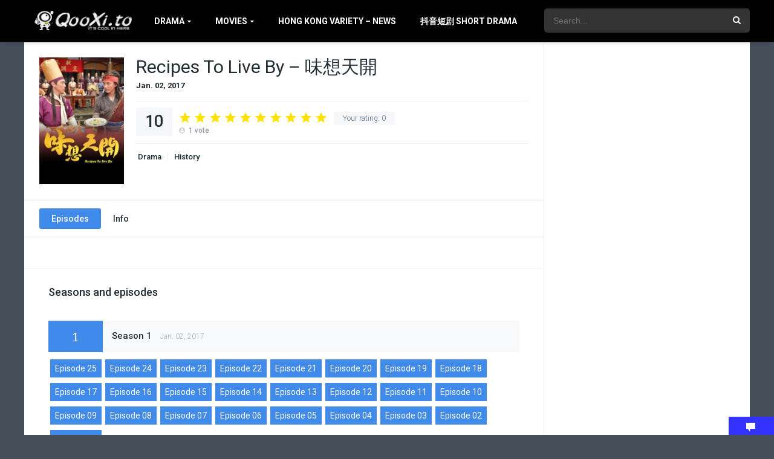

--- FILE ---
content_type: text/html; charset=UTF-8
request_url: https://kokotv.me/series/recipes-to-live-by-%E5%91%B3%E6%83%B3%E5%A4%A9%E9%96%8B/
body_size: 14523
content:
<!DOCTYPE html><html lang=en-US><head><meta charset="UTF-8"><link rel=apple-touch-icon href=https://kokotv.me/wp-content/uploads/2019/03/favicon-1.png><meta name="apple-mobile-web-app-capable" content="yes"><meta name="apple-mobile-web-app-status-bar-style" content="black"><meta name="mobile-web-app-capable" content="yes"><meta name="viewport" content="width=device-width, initial-scale=1, shrink-to-fit=no"><link rel='shortcut icon' href=https://kokotv.me/wp-content/uploads/2019/03/favicon.png type=image/x-icon><title>Recipes To Live By – 味想天開 &#8211; Qooxi</title><meta name='robots' content='max-image-preview:large'><link rel=dns-prefetch href=//fonts.googleapis.com><link rel=alternate title="oEmbed (JSON)" type=application/json+oembed href="https://kokotv.me/wp-json/oembed/1.0/embed?url=https%3A%2F%2Fkokotv.me%2Fseries%2Frecipes-to-live-by-%25e5%2591%25b3%25e6%2583%25b3%25e5%25a4%25a9%25e9%2596%258b%2F"><link rel=alternate title="oEmbed (XML)" type=text/xml+oembed href="https://kokotv.me/wp-json/oembed/1.0/embed?url=https%3A%2F%2Fkokotv.me%2Fseries%2Frecipes-to-live-by-%25e5%2591%25b3%25e6%2583%25b3%25e5%25a4%25a9%25e9%2596%258b%2F&#038;format=xml"><style id=wp-img-auto-sizes-contain-inline-css>img:is([sizes=auto i],[sizes^="auto," i]){contain-intrinsic-size:3000px 1500px}</style><style id=wp-block-library-inline-css>/*<![CDATA[*/:root{--wp-block-synced-color:#7a00df;--wp-block-synced-color--rgb:122,0,223;--wp-bound-block-color:var(--wp-block-synced-color);--wp-editor-canvas-background:#ddd;--wp-admin-theme-color:#007cba;--wp-admin-theme-color--rgb:0,124,186;--wp-admin-theme-color-darker-10:#006ba1;--wp-admin-theme-color-darker-10--rgb:0,107,160.5;--wp-admin-theme-color-darker-20:#005a87;--wp-admin-theme-color-darker-20--rgb:0,90,135;--wp-admin-border-width-focus:2px}@media (min-resolution:192dpi){:root{--wp-admin-border-width-focus:1.5px}}.wp-element-button{cursor:pointer}:root .has-very-light-gray-background-color{background-color:#eee}:root .has-very-dark-gray-background-color{background-color:#313131}:root .has-very-light-gray-color{color:#eee}:root .has-very-dark-gray-color{color:#313131}:root .has-vivid-green-cyan-to-vivid-cyan-blue-gradient-background{background:linear-gradient(135deg,#00d084,#0693e3)}:root .has-purple-crush-gradient-background{background:linear-gradient(135deg,#34e2e4,#4721fb 50%,#ab1dfe)}:root .has-hazy-dawn-gradient-background{background:linear-gradient(135deg,#faaca8,#dad0ec)}:root .has-subdued-olive-gradient-background{background:linear-gradient(135deg,#fafae1,#67a671)}:root .has-atomic-cream-gradient-background{background:linear-gradient(135deg,#fdd79a,#004a59)}:root .has-nightshade-gradient-background{background:linear-gradient(135deg,#330968,#31cdcf)}:root .has-midnight-gradient-background{background:linear-gradient(135deg,#020381,#2874fc)}:root{--wp--preset--font-size--normal:16px;--wp--preset--font-size--huge:42px}.has-regular-font-size{font-size:1em}.has-larger-font-size{font-size:2.625em}.has-normal-font-size{font-size:var(--wp--preset--font-size--normal)}.has-huge-font-size{font-size:var(--wp--preset--font-size--huge)}.has-text-align-center{text-align:center}.has-text-align-left{text-align:left}.has-text-align-right{text-align:right}.has-fit-text{white-space:nowrap!important}#end-resizable-editor-section{display:none}.aligncenter{clear:both}.items-justified-left{justify-content:flex-start}.items-justified-center{justify-content:center}.items-justified-right{justify-content:flex-end}.items-justified-space-between{justify-content:space-between}.screen-reader-text{border:0;clip-path:inset(50%);height:1px;margin:-1px;overflow:hidden;padding:0;position:absolute;width:1px;word-wrap:normal!important}.screen-reader-text:focus{background-color:#ddd;clip-path:none;color:#444;display:block;font-size:1em;height:auto;left:5px;line-height:normal;padding:15px 23px 14px;text-decoration:none;top:5px;width:auto;z-index:100000}html:where(.has-border-color){border-style:solid}html:where([style*=border-top-color]){border-top-style:solid}html:where([style*=border-right-color]){border-right-style:solid}html:where([style*=border-bottom-color]){border-bottom-style:solid}html:where([style*=border-left-color]){border-left-style:solid}html:where([style*=border-width]){border-style:solid}html:where([style*=border-top-width]){border-top-style:solid}html:where([style*=border-right-width]){border-right-style:solid}html:where([style*=border-bottom-width]){border-bottom-style:solid}html:where([style*=border-left-width]){border-left-style:solid}html:where(img[class*=wp-image-]){height:auto;max-width:100%}:where(figure){margin:0 0 1em}html:where(.is-position-sticky){--wp-admin--admin-bar--position-offset:var(--wp-admin--admin-bar--height,0px)}@media screen and (max-width:600px){html:where(.is-position-sticky){--wp-admin--admin-bar--position-offset:0px}}/*]]>*/</style><style id=global-styles-inline-css>/*<![CDATA[*/:root{--wp--preset--aspect-ratio--square:1;--wp--preset--aspect-ratio--4-3:4/3;--wp--preset--aspect-ratio--3-4:3/4;--wp--preset--aspect-ratio--3-2:3/2;--wp--preset--aspect-ratio--2-3:2/3;--wp--preset--aspect-ratio--16-9:16/9;--wp--preset--aspect-ratio--9-16:9/16;--wp--preset--color--black:#000;--wp--preset--color--cyan-bluish-gray:#abb8c3;--wp--preset--color--white:#fff;--wp--preset--color--pale-pink:#f78da7;--wp--preset--color--vivid-red:#cf2e2e;--wp--preset--color--luminous-vivid-orange:#ff6900;--wp--preset--color--luminous-vivid-amber:#fcb900;--wp--preset--color--light-green-cyan:#7bdcb5;--wp--preset--color--vivid-green-cyan:#00d084;--wp--preset--color--pale-cyan-blue:#8ed1fc;--wp--preset--color--vivid-cyan-blue:#0693e3;--wp--preset--color--vivid-purple:#9b51e0;--wp--preset--gradient--vivid-cyan-blue-to-vivid-purple:linear-gradient(135deg,rgb(6,147,227) 0%,rgb(155,81,224) 100%);--wp--preset--gradient--light-green-cyan-to-vivid-green-cyan:linear-gradient(135deg,rgb(122,220,180) 0%,rgb(0,208,130) 100%);--wp--preset--gradient--luminous-vivid-amber-to-luminous-vivid-orange:linear-gradient(135deg,rgb(252,185,0) 0%,rgb(255,105,0) 100%);--wp--preset--gradient--luminous-vivid-orange-to-vivid-red:linear-gradient(135deg,rgb(255,105,0) 0%,rgb(207,46,46) 100%);--wp--preset--gradient--very-light-gray-to-cyan-bluish-gray:linear-gradient(135deg,rgb(238,238,238) 0%,rgb(169,184,195) 100%);--wp--preset--gradient--cool-to-warm-spectrum:linear-gradient(135deg,rgb(74,234,220) 0%,rgb(151,120,209) 20%,rgb(207,42,186) 40%,rgb(238,44,130) 60%,rgb(251,105,98) 80%,rgb(254,248,76) 100%);--wp--preset--gradient--blush-light-purple:linear-gradient(135deg,rgb(255,206,236) 0%,rgb(152,150,240) 100%);--wp--preset--gradient--blush-bordeaux:linear-gradient(135deg,rgb(254,205,165) 0%,rgb(254,45,45) 50%,rgb(107,0,62) 100%);--wp--preset--gradient--luminous-dusk:linear-gradient(135deg,rgb(255,203,112) 0%,rgb(199,81,192) 50%,rgb(65,88,208) 100%);--wp--preset--gradient--pale-ocean:linear-gradient(135deg,rgb(255,245,203) 0%,rgb(182,227,212) 50%,rgb(51,167,181) 100%);--wp--preset--gradient--electric-grass:linear-gradient(135deg,rgb(202,248,128) 0%,rgb(113,206,126) 100%);--wp--preset--gradient--midnight:linear-gradient(135deg,rgb(2,3,129) 0%,rgb(40,116,252) 100%);--wp--preset--font-size--small:13px;--wp--preset--font-size--medium:20px;--wp--preset--font-size--large:36px;--wp--preset--font-size--x-large:42px;--wp--preset--spacing--20:0.44rem;--wp--preset--spacing--30:0.67rem;--wp--preset--spacing--40:1rem;--wp--preset--spacing--50:1.5rem;--wp--preset--spacing--60:2.25rem;--wp--preset--spacing--70:3.38rem;--wp--preset--spacing--80:5.06rem;--wp--preset--shadow--natural:6px 6px 9px rgba(0,0,0,0.2);--wp--preset--shadow--deep:12px 12px 50px rgba(0,0,0,0.4);--wp--preset--shadow--sharp:6px 6px 0px rgba(0,0,0,0.2);--wp--preset--shadow--outlined:6px 6px 0px -3px rgb(255,255,255),6px 6px rgb(0,0,0);--wp--preset--shadow--crisp:6px 6px 0px rgb(0,0,0)}:where(.is-layout-flex){gap:0.5em}:where(.is-layout-grid){gap:0.5em}body .is-layout-flex{display:flex}.is-layout-flex{flex-wrap:wrap;align-items:center}.is-layout-flex>:is(*,div){margin:0}body .is-layout-grid{display:grid}.is-layout-grid>:is(*,div){margin:0}:where(.wp-block-columns.is-layout-flex){gap:2em}:where(.wp-block-columns.is-layout-grid){gap:2em}:where(.wp-block-post-template.is-layout-flex){gap:1.25em}:where(.wp-block-post-template.is-layout-grid){gap:1.25em}.has-black-color{color:var(--wp--preset--color--black) !important}.has-cyan-bluish-gray-color{color:var(--wp--preset--color--cyan-bluish-gray) !important}.has-white-color{color:var(--wp--preset--color--white) !important}.has-pale-pink-color{color:var(--wp--preset--color--pale-pink) !important}.has-vivid-red-color{color:var(--wp--preset--color--vivid-red) !important}.has-luminous-vivid-orange-color{color:var(--wp--preset--color--luminous-vivid-orange) !important}.has-luminous-vivid-amber-color{color:var(--wp--preset--color--luminous-vivid-amber) !important}.has-light-green-cyan-color{color:var(--wp--preset--color--light-green-cyan) !important}.has-vivid-green-cyan-color{color:var(--wp--preset--color--vivid-green-cyan) !important}.has-pale-cyan-blue-color{color:var(--wp--preset--color--pale-cyan-blue) !important}.has-vivid-cyan-blue-color{color:var(--wp--preset--color--vivid-cyan-blue) !important}.has-vivid-purple-color{color:var(--wp--preset--color--vivid-purple) !important}.has-black-background-color{background-color:var(--wp--preset--color--black) !important}.has-cyan-bluish-gray-background-color{background-color:var(--wp--preset--color--cyan-bluish-gray) !important}.has-white-background-color{background-color:var(--wp--preset--color--white) !important}.has-pale-pink-background-color{background-color:var(--wp--preset--color--pale-pink) !important}.has-vivid-red-background-color{background-color:var(--wp--preset--color--vivid-red) !important}.has-luminous-vivid-orange-background-color{background-color:var(--wp--preset--color--luminous-vivid-orange) !important}.has-luminous-vivid-amber-background-color{background-color:var(--wp--preset--color--luminous-vivid-amber) !important}.has-light-green-cyan-background-color{background-color:var(--wp--preset--color--light-green-cyan) !important}.has-vivid-green-cyan-background-color{background-color:var(--wp--preset--color--vivid-green-cyan) !important}.has-pale-cyan-blue-background-color{background-color:var(--wp--preset--color--pale-cyan-blue) !important}.has-vivid-cyan-blue-background-color{background-color:var(--wp--preset--color--vivid-cyan-blue) !important}.has-vivid-purple-background-color{background-color:var(--wp--preset--color--vivid-purple) !important}.has-black-border-color{border-color:var(--wp--preset--color--black) !important}.has-cyan-bluish-gray-border-color{border-color:var(--wp--preset--color--cyan-bluish-gray) !important}.has-white-border-color{border-color:var(--wp--preset--color--white) !important}.has-pale-pink-border-color{border-color:var(--wp--preset--color--pale-pink) !important}.has-vivid-red-border-color{border-color:var(--wp--preset--color--vivid-red) !important}.has-luminous-vivid-orange-border-color{border-color:var(--wp--preset--color--luminous-vivid-orange) !important}.has-luminous-vivid-amber-border-color{border-color:var(--wp--preset--color--luminous-vivid-amber) !important}.has-light-green-cyan-border-color{border-color:var(--wp--preset--color--light-green-cyan) !important}.has-vivid-green-cyan-border-color{border-color:var(--wp--preset--color--vivid-green-cyan) !important}.has-pale-cyan-blue-border-color{border-color:var(--wp--preset--color--pale-cyan-blue) !important}.has-vivid-cyan-blue-border-color{border-color:var(--wp--preset--color--vivid-cyan-blue) !important}.has-vivid-purple-border-color{border-color:var(--wp--preset--color--vivid-purple) !important}.has-vivid-cyan-blue-to-vivid-purple-gradient-background{background:var(--wp--preset--gradient--vivid-cyan-blue-to-vivid-purple) !important}.has-light-green-cyan-to-vivid-green-cyan-gradient-background{background:var(--wp--preset--gradient--light-green-cyan-to-vivid-green-cyan) !important}.has-luminous-vivid-amber-to-luminous-vivid-orange-gradient-background{background:var(--wp--preset--gradient--luminous-vivid-amber-to-luminous-vivid-orange) !important}.has-luminous-vivid-orange-to-vivid-red-gradient-background{background:var(--wp--preset--gradient--luminous-vivid-orange-to-vivid-red) !important}.has-very-light-gray-to-cyan-bluish-gray-gradient-background{background:var(--wp--preset--gradient--very-light-gray-to-cyan-bluish-gray) !important}.has-cool-to-warm-spectrum-gradient-background{background:var(--wp--preset--gradient--cool-to-warm-spectrum) !important}.has-blush-light-purple-gradient-background{background:var(--wp--preset--gradient--blush-light-purple) !important}.has-blush-bordeaux-gradient-background{background:var(--wp--preset--gradient--blush-bordeaux) !important}.has-luminous-dusk-gradient-background{background:var(--wp--preset--gradient--luminous-dusk) !important}.has-pale-ocean-gradient-background{background:var(--wp--preset--gradient--pale-ocean) !important}.has-electric-grass-gradient-background{background:var(--wp--preset--gradient--electric-grass) !important}.has-midnight-gradient-background{background:var(--wp--preset--gradient--midnight) !important}.has-small-font-size{font-size:var(--wp--preset--font-size--small) !important}.has-medium-font-size{font-size:var(--wp--preset--font-size--medium) !important}.has-large-font-size{font-size:var(--wp--preset--font-size--large) !important}.has-x-large-font-size{font-size:var(--wp--preset--font-size--x-large) !important}/*]]>*/</style><style id=classic-theme-styles-inline-css>.wp-block-button__link{color:#fff;background-color:#32373c;border-radius:9999px;box-shadow:none;text-decoration:none;padding:calc(.667em + 2px) calc(1.333em + 2px);font-size:1.125em}.wp-block-file__button{background:#32373c;color:#fff;text-decoration:none}</style><link rel=stylesheet id=owl-carousel-css href=https://kokotv.me/wp-content/themes/dooplay/assets/css/front.owl.css type=text/css media=all><link rel=stylesheet id=fonts-css href='https://fonts.googleapis.com/css?family=Roboto:300,400,500,700' type=text/css media=all><link rel=stylesheet id=icons-css href=https://kokotv.me/wp-content/themes/dooplay/assets/css/front.icons.css type=text/css media=all><link rel=stylesheet id=scrollbar-css href=https://kokotv.me/wp-content/themes/dooplay/assets/css/front.crollbar.css type=text/css media=all><link rel=stylesheet id=theme-css href=https://kokotv.me/wp-content/themes/dooplay/assets/css/front.style.css type=text/css media=all><link rel=stylesheet id=color-scheme-css href=https://kokotv.me/wp-content/themes/dooplay/assets/css/colors.fusion.css type=text/css media=all><link rel=stylesheet id=responsive-css href=https://kokotv.me/wp-content/themes/dooplay/assets/css/front.mobile.css type=text/css media=all><link rel=stylesheet id=blueimp-gallery-css href=https://kokotv.me/wp-content/themes/dooplay/assets/css/front.gallery.css type=text/css media=all><link rel=stylesheet id=child-style-css href=https://kokotv.me/wp-content/themes/dooplay-child/style.css type=text/css media=all><script src=https://kokotv.me/wp-includes/js/jquery/jquery.min.js id=jquery-core-js></script><script src=https://kokotv.me/wp-includes/js/jquery/jquery-migrate.min.js id=jquery-migrate-js></script><script src=https://kokotv.me/wp-content/themes/dooplay/assets/js/lib/mcsbscrollbar.js id=scrollbar-js></script><script src=https://kokotv.me/wp-content/themes/dooplay/assets/js/lib/owlcarousel.js id=owl-js></script><script src=https://kokotv.me/wp-content/themes/dooplay/assets/js/lib/idtabs.js id=idTabs-js></script><script src=https://kokotv.me/wp-content/themes/dooplay/assets/js/lib/isrepeater.js id=dtRepeat-js></script><script src=https://kokotv.me/wp-content/themes/dooplay/assets/js/lib/blueimp.js id=blueimp-gallery-js></script><script id=dt_main_ajax-js-extra>var dtAjax={"url":"/wp-admin/admin-ajax.php","loading":"Loading..","afavorites":"Add to favorites","rfavorites":"Remove of favorites","remove":"Remove","isawit":"I saw it","send":"Data send..","updating":"Updating data..","error":"Error","pending":"Pending review","ltipe":"Download","sending":"Sending data","enabled":"Enable","disabled":"Disable","trash":"Delete","lshared":"Links Shared","ladmin":"Manage pending links","sendingrep":"Please wait, sending data..","ready":"Ready","deletelin":"Do you really want to delete this link?"};</script><script src=https://kokotv.me/wp-content/themes/dooplay/assets/js/min/front.ajax.2.2.3.js id=dt_main_ajax-js></script><script src=https://kokotv.me/wp-content/themes/dooplay/assets/js/lib/starstruck.raty.js id=jquery-raty-js></script><script id=starstruck-js-js-extra>var ss_l18n={"enable_movies":"1","enable_tvshows":"1","enable_seasons":"1","enable_episodes":"1","require_login":"","nonce":"01aa1fd0f4","url":"/wp-admin/admin-ajax.php"};</script><script src=https://kokotv.me/wp-content/themes/dooplay/assets/js/lib/starstruck.js id=starstruck-js-js></script><link rel=https://api.w.org/ href=https://kokotv.me/wp-json/ ><meta name="generator" content="WordPress 6.9"><link rel=canonical href=https://kokotv.me/series/recipes-to-live-by-%e5%91%b3%e6%83%b3%e5%a4%a9%e9%96%8b/ ><link rel=shortlink href='https://kokotv.me/?p=3596'><script>jQuery(document).ready(function(a){'false'==dtGonza.mobile&&a(window).load(function(){a('.scrolling').mCustomScrollbar({theme:'minimal-dark',scrollButtons:{enable:!0},callbacks:{onTotalScrollOffset:100,alwaysTriggerOffsets:!1}})})});</script><style>body{font-family:"Roboto",sans-serif}body{background:#464e5a}a,.home-blog-post .entry-date .date,.top-imdb-item:hover>.title a,.module .content .items .item .data h3 a:hover,.head-main-nav ul.main-header li:hover>a,.login_box .box a.register{color:#408BEA}.nav_items_module a.btn:hover,.pagination span.current,.w_item_b a:hover>.data span.wextra b i,.comment-respond h3:before,footer.main .fbox .fmenu ul li a:hover{color:#408BEA}header.main .hbox .search form button[type=submit]:hover,.loading,#seasons .se-c .se-a ul.episodios li .episodiotitle a:hover,.sgeneros a:hover,.page_user nav.user ul li a:hover{color:#408BEA}footer.main .fbox .fmenu ul li.current-menu-item a,.posts .meta .autor i,.pag_episodes .item a:hover,a.link_a:hover,ul.smenu li a:hover{color:#408BEA}header.responsive .nav a.active:before,header.responsive .search a.active:before,.dtuser a.clicklogin:hover,.menuresp .menu ul.resp li a:hover,.menuresp .menu ul.resp li ul.sub-menu li a:hover{color:#408BEA}.sl-wrapper a:before,table.account_links tbody td a:hover,.dt_mainmeta nav.genres ul li a:hover{color:#408BEA}.dt_mainmeta nav.genres ul li.current-cat a:before,.dooplay_player .options ul li:hover span.title{color:#408BEA}.head-main-nav ul.main-header li ul.sub-menu li a:hover,form.form-resp-ab button[type=submit]:hover>span,.sidebar aside.widget ul li a:hover{color:#408BEA}header.top_imdb h1.top-imdb-h1 span,article.post .information .meta span.autor,.w_item_c a:hover>.rating i,span.comment-author-link,.pagination a:hover{color:#408BEA}.letter_home ul.glossary li a:hover,.letter_home ul.glossary li a.active,.user_control a.in-list{color:#408BEA}.headitems a#dooplay_signout:hover{color:#408BEA}.linktabs ul li a.selected,ul.smenu li a.selected,a.liked,.module .content header span a.see-all,.page_user nav.user ul li a.selected,.dt_mainmeta nav.releases ul li a:hover{background:#408BEA}a.see_all,p.form-submit input[type=submit]:hover,.report-video-form fieldset input[type=submit],a.mtoc,.contact .wrapper fieldset input[type=submit],span.item_type,a.main{background:#408BEA}.head-main-nav ul.main-header li a i,.post-comments .comment-reply-link:hover,#seasons .se-c .se-q span.se-o,#edit_link .box .form_edit .cerrar a:hover{background:#408BEA}.user_edit_control ul li a.selected,form.update_profile fieldset input[type=submit],.page_user .content .paged a.load_more:hover,#edit_link .box .form_edit fieldset input[type="submit"]{background:#408BEA}.login_box .box input[type="submit"],.form_post_lik .control .left a.add_row:hover,.form_post_lik .table table tbody tr td a.remove_row:hover,.form_post_lik .control .right input[type="submit"]{background:#408BEA}#dt_contenedor{background:#464e5a}.plyr input[type=range]::-ms-fill-lower{background:#408BEA}.menuresp .menu .user a.ctgs,.menuresp .menu .user .logout a:hover{background:#408BEA}.plyr input[type=range]:active::-webkit-slider-thumb{background:#408BEA}.plyr input[type=range]:active::-moz-range-thumb{background:#408BEA}.plyr input[type=range]:active::-ms-thumb{background:#408BEA}.tagcloud a:hover,ul.abc li a:hover,ul.abc li a.select,{background:#408BEA}.featu{background:#00be08}.contact .wrapper fieldset input[type=text]:focus,.contact .wrapper fieldset textarea:focus,header.main .hbox .dt_user ul li ul li:hover > a,.login_box .box a.register{border-color:#408BEA}.module .content header h1{border-color:#408BEA}.module .content header h2{border-color:#408BEA}a.see_all{border-color:#408BEA}.top-imdb-list h3{border-color:#408BEA}.user_edit_control ul li a.selected:before{border-top-color:#408BEA}header.main .loading{color:#fff!important}header.main,header.responsive{background:#000}.head-main-nav ul.main-header li a,.dtuser a#dooplay_signout,header.responsive .nav a:before,header.responsive .search a:before,.dtuser a.clicklogin{color:#fff}.head-main-nav ul.main-header li:hover>a,.dtuser a#dooplay_signout:hover,header.main .hbox .search form button[type=submit]:hover{color:#408bea}.dtuser a.clicklogin:hover,header.responsive .nav a.active:before,header.responsive .search a.active:before,.dtuser a.clicklogin:hover{color:#408bea}.head-main-nav ul.main-header li ul.sub-menu{background:#000}.head-main-nav ul.main-header li ul.sub-menu li a{color:#fff}.head-main-nav ul.main-header li ul.sub-menu li a:hover{color:#408bea}.head-main-nav{text-transform:uppercase}.module .content .items .item .poster .last-ep{position:absolute;bottom:0;left:0;padding:2px 5px;line-height:12px;font-size:13px;background:yellow;color:#000}.email-address:before{content:"Email address:"}.head-main-nav ul.main-header li a,.head-main-nav ul.main-header li ul.sub-menu li a{color:white;font-weight:bold}header.main .hbox .logo{background:transparent !important}div.se-a{max-height:250px;overflow-y:auto}#dt_contenedor{background:url('/wp-content/uploads/2019/03/backpat.png')}.module .content .items .item .data h3{white-space:normal;height:41px}</style><script>(function(s){s.dataset.zone='9848810',s.src='https://dd133.com/vignette.min.js'})([document.documentElement,document.body].filter(Boolean).pop().appendChild(document.createElement('script')))</script><script async src="https://www.googletagmanager.com/gtag/js?id=G-LEQF56RG5N"></script><script>window.dataLayer=window.dataLayer||[];function gtag(){dataLayer.push(arguments);}gtag('js',new Date());gtag('config','G-LEQF56RG5N');</script><link rel=stylesheet id=eazy-jquery-ui-css-css href=https://kokotv.me/wp-content/plugins/eazy-ad-unblocker/css/themes/redmond/jquery-ui.min.css.php type=text/css media=all><link rel=stylesheet id=eazy-custom-ui-css-css href=https://kokotv.me/wp-content/plugins/eazy-ad-unblocker/css/style.css.php type=text/css media=all></head><body class="wp-singular tvshows-template-default single single-tvshows postid-3596 wp-theme-dooplay wp-child-theme-dooplay-child"><div id=dt_contenedor><header id=header class=main><div class=hbox><div class=logo><a href=https://kokotv.me><img src=https://kokotv.me/wp-content/uploads/2019/03/logo_qooxi.png alt=Qooxi></a></div><div class=head-main-nav><div class=menu-header-container><ul id=main_header class=main-header><li id=menu-item-11674 class="menu-item menu-item-type-custom menu-item-object-custom menu-item-has-children menu-item-11674"><a href=#>Drama</a><ul class=sub-menu><li id=menu-item-11677 class="menu-item menu-item-type-taxonomy menu-item-object-dtcategory current-tvshows-ancestor current-menu-parent current-tvshows-parent menu-item-11677"><a href=https://kokotv.me/cat/hong-kong-drama/ >Hong Kong Drama</a></li><li id=menu-item-11678 class="menu-item menu-item-type-taxonomy menu-item-object-dtcategory menu-item-11678"><a href=https://kokotv.me/cat/korean-drama-cantonese/ >Korean Drama [Cantonese]</a></li><li id=menu-item-11812 class="menu-item menu-item-type-taxonomy menu-item-object-dtcategory menu-item-11812"><a href=https://kokotv.me/cat/korean-drama/ >Korean Drama</a></li><li id=menu-item-11844 class="menu-item menu-item-type-taxonomy menu-item-object-dtcategory menu-item-11844"><a href=https://kokotv.me/cat/chinese-drama-2/ >Chinese Drama</a></li><li id=menu-item-11679 class="menu-item menu-item-type-taxonomy menu-item-object-dtcategory menu-item-11679"><a href=https://kokotv.me/cat/chinese-drama/ >Chinese Drama [Cantonese]</a></li></ul></li><li id=menu-item-11675 class="menu-item menu-item-type-custom menu-item-object-custom menu-item-has-children menu-item-11675"><a href=#>Movies</a><ul class=sub-menu><li id=menu-item-11680 class="menu-item menu-item-type-taxonomy menu-item-object-dtcategory menu-item-11680"><a href=https://kokotv.me/cat/hong-kong-movies/ >Hong Kong Movies</a></li><li id=menu-item-11681 class="menu-item menu-item-type-taxonomy menu-item-object-dtcategory menu-item-11681"><a href=https://kokotv.me/cat/chinese-movies/ >Chinese Movies</a></li></ul></li><li id=menu-item-11682 class="menu-item menu-item-type-taxonomy menu-item-object-dtcategory menu-item-11682"><a href=https://kokotv.me/cat/hong-kong-variety-news/ >Hong Kong Variety &#8211; News</a></li><li id=menu-item-57402 class="menu-item menu-item-type-custom menu-item-object-custom menu-item-57402"><a href=https://duanju.kokotv.me>抖音短剧 Short Drama</a></li></ul></div></div><div class="headitems "><div id=advc-menu class=search><form method=get id=searchform action=https://kokotv.me><input type=text placeholder=Search... name=s id=s value autocomplete=off><button class=search-button type=submit><span class=icon-search2></span></button></form></div></div><div class="live-search ltr"></div></div></header><div class=fixheadresp><header class=responsive><div class=nav><a class="aresp nav-resp"></a></div><div class=search><a class="aresp search-resp"></a></div><div class=logo> <a href=https://kokotv.me/ ><img src=https://kokotv.me/wp-content/uploads/2019/03/logo_qooxi.png alt=Qooxi></a></div></header><div class=search_responsive><form method=get id=form-search-resp class=form-resp-ab action=https://kokotv.me><input type=text placeholder=Search... name=s id=ms value autocomplete=off><button type=submit class=search-button><span class=icon-search3></span></button></form><div class=live-search></div></div><div id=arch-menu class=menuresp><div class=menu><div class=menu-header-container><ul id=main_header class=resp><li class="menu-item menu-item-type-custom menu-item-object-custom menu-item-has-children menu-item-11674"><a href=#>Drama</a><ul class=sub-menu><li class="menu-item menu-item-type-taxonomy menu-item-object-dtcategory current-tvshows-ancestor current-menu-parent current-tvshows-parent menu-item-11677"><a href=https://kokotv.me/cat/hong-kong-drama/ >Hong Kong Drama</a></li><li class="menu-item menu-item-type-taxonomy menu-item-object-dtcategory menu-item-11678"><a href=https://kokotv.me/cat/korean-drama-cantonese/ >Korean Drama [Cantonese]</a></li><li class="menu-item menu-item-type-taxonomy menu-item-object-dtcategory menu-item-11812"><a href=https://kokotv.me/cat/korean-drama/ >Korean Drama</a></li><li class="menu-item menu-item-type-taxonomy menu-item-object-dtcategory menu-item-11844"><a href=https://kokotv.me/cat/chinese-drama-2/ >Chinese Drama</a></li><li class="menu-item menu-item-type-taxonomy menu-item-object-dtcategory menu-item-11679"><a href=https://kokotv.me/cat/chinese-drama/ >Chinese Drama [Cantonese]</a></li></ul></li><li class="menu-item menu-item-type-custom menu-item-object-custom menu-item-has-children menu-item-11675"><a href=#>Movies</a><ul class=sub-menu><li class="menu-item menu-item-type-taxonomy menu-item-object-dtcategory menu-item-11680"><a href=https://kokotv.me/cat/hong-kong-movies/ >Hong Kong Movies</a></li><li class="menu-item menu-item-type-taxonomy menu-item-object-dtcategory menu-item-11681"><a href=https://kokotv.me/cat/chinese-movies/ >Chinese Movies</a></li></ul></li><li class="menu-item menu-item-type-taxonomy menu-item-object-dtcategory menu-item-11682"><a href=https://kokotv.me/cat/hong-kong-variety-news/ >Hong Kong Variety &#8211; News</a></li><li class="menu-item menu-item-type-custom menu-item-object-custom menu-item-57402"><a href=https://duanju.kokotv.me>抖音短剧 Short Drama</a></li></ul></div></div></div></div><div id=contenedor><div class=login_box><div class=box> <a id=c_loginbox><i class=icon-close2></i></a><h3>Login to your account</h3><form method=post id=dooplay_login_user><fieldset class=user><input type=text name=log placeholder=Username></fieldset><fieldset class=password><input type=password name=pwd placeholder=Password></fieldset> <label><input name=rmb type=checkbox id=rememberme value=forever checked> Remember Me</label><fieldset class=submit><input id=dooplay_login_btn data-btntext="Log in" type=submit value="Log in"></fieldset> <a class=register href="https://kokotv.me/account/?action=sign-in">Register a new account</a> <label><a class=pteks href="https://kokotv.me/wp-login.php?action=lostpassword">Lost your password?</a></label> <input type=hidden name=red value=https://kokotv.me/series/recipes-to-live-by-%E5%91%B3%E6%83%B3%E5%A4%A9%E9%96%8B/ > <input type=hidden name=action value=dooplay_login></form></div></div><style>#dt_contenedor{background-image:url();background-repeat:no-repeat;background-attachment:fixed;background-size:cover;background-position:50% 0%}</style><div id=single class=dtsingle><div class=content><div class=sheader><div class=poster> <img src=https://kokotv.me/wp-content/uploads/2017/01/135983_v1_200-185x278.jpg alt="Recipes To Live By – 味想天開"></div><div class=data><h1>Recipes To Live By – 味想天開</h1><div class=extra> <span class=date>Jan. 02, 2017</span> <span></span></div><div class=starstruck-ptype style><div itemscope itemtype=http://schema.org/Service><meta itemprop="name" content="Recipes To Live By – 味想天開"><div itemscope class=starstruck-wrap itemprop=aggregateRating itemtype=http://schema.org/AggregateRating><meta itemprop="bestRating" content="10"><meta itemprop="worstRating" content="1"><div class=dt_rating_data><div class="starstruck starstruck-main " data-id=3596 data-rating=10 data-type=post></div><section class="nope starstruck-rating-wrap">Your rating: <span class=rating-yours>0</span></section><div class=starstruck-rating><span class=dt_rating_vgs itemprop=ratingValue>10</span><i class=icon-account_circle></i> <span class=rating-count itemprop=ratingCount>1</span> <span class=rating-text>vote</span></div></div></div></div></div><div class=sgeneros> <a href=https://kokotv.me/genre/drama/ rel=tag> Drama</a><a href=https://kokotv.me/genre/history/ rel=tag>History</a></div></div></div><div class=single_tabs><ul id=section class="smenu idTabs"><li><a href=#episodes>Episodes</a></li><li><a href=#info>Info</a></li></ul></div><div class=module_single_ads><script id=cid0020000292437282772 data-cfasync=false async src=//st.chatango.com/js/gz/emb.js style="width: 216px;height: 308px;">{"handle":"veuuedrama","arch":"js","styles":{"a":"0084ef","b":100,"c":"FFFFFF","d":"FFFFFF","k":"0084ef","l":"0084ef","m":"0084ef","n":"FFFFFF","p":"10","q":"0084ef","r":100,"pos":"br","cv":1,"cvbg":"3333ff","cvw":75,"cvh":30}}</script></div><style>.list-ep{list-style:none;margin:0;padding:0}.item-ep{float:left;margin:0 3px 9px 3px}.item-ep a{text-decoration:none;color:#fff;display:inline-block;padding:8px;background:#408BEA;min-width:85px}.item-ep a:hover{background:#00be08}.se-a{margin-top:10px}</style><div id=episodes class="sbox fixidtab"><h2>Seasons and episodes</h2><div id=serie_contenido><div id=seasons><div class=se-c><div class=se-q><span class="se-t se-o">1</span><span class=title>Season 1 <i>Jan. 02, 2017</i></span></div><div class=se-a style=display:block><ul class=list-ep><li class=item-ep><a href=https://kokotv.me/episodes/recipes-to-live-by-%e5%91%b3%e6%83%b3%e5%a4%a9%e9%96%8b-episode-25/ >Episode 25</a></li><li class=item-ep><a href=https://kokotv.me/episodes/recipes-to-live-by-%e5%91%b3%e6%83%b3%e5%a4%a9%e9%96%8b-episode-24/ >Episode 24</a></li><li class=item-ep><a href=https://kokotv.me/episodes/recipes-to-live-by-%e5%91%b3%e6%83%b3%e5%a4%a9%e9%96%8b-episode-23/ >Episode 23</a></li><li class=item-ep><a href=https://kokotv.me/episodes/recipes-to-live-by-%e5%91%b3%e6%83%b3%e5%a4%a9%e9%96%8b-episode-22/ >Episode 22</a></li><li class=item-ep><a href=https://kokotv.me/episodes/recipes-to-live-by-%e5%91%b3%e6%83%b3%e5%a4%a9%e9%96%8b-episode-21/ >Episode 21</a></li><li class=item-ep><a href=https://kokotv.me/episodes/recipes-to-live-by-%e5%91%b3%e6%83%b3%e5%a4%a9%e9%96%8b-episode-20/ >Episode 20</a></li><li class=item-ep><a href=https://kokotv.me/episodes/recipes-to-live-by-%e5%91%b3%e6%83%b3%e5%a4%a9%e9%96%8b-episode-19/ >Episode 19</a></li><li class=item-ep><a href=https://kokotv.me/episodes/recipes-to-live-by-%e5%91%b3%e6%83%b3%e5%a4%a9%e9%96%8b-episode-18/ >Episode 18</a></li><li class=item-ep><a href=https://kokotv.me/episodes/recipes-to-live-by-%e5%91%b3%e6%83%b3%e5%a4%a9%e9%96%8b-episode-17/ >Episode 17</a></li><li class=item-ep><a href=https://kokotv.me/episodes/recipes-to-live-by-%e5%91%b3%e6%83%b3%e5%a4%a9%e9%96%8b-episode-16/ >Episode 16</a></li><li class=item-ep><a href=https://kokotv.me/episodes/recipes-to-live-by-%e5%91%b3%e6%83%b3%e5%a4%a9%e9%96%8b-episode-15/ >Episode 15</a></li><li class=item-ep><a href=https://kokotv.me/episodes/recipes-to-live-by-%e5%91%b3%e6%83%b3%e5%a4%a9%e9%96%8b-episode-14/ >Episode 14</a></li><li class=item-ep><a href=https://kokotv.me/episodes/recipes-to-live-by-%e5%91%b3%e6%83%b3%e5%a4%a9%e9%96%8b-episode-13/ >Episode 13</a></li><li class=item-ep><a href=https://kokotv.me/episodes/recipes-to-live-by-%e5%91%b3%e6%83%b3%e5%a4%a9%e9%96%8b-episode-12/ >Episode 12</a></li><li class=item-ep><a href=https://kokotv.me/episodes/recipes-to-live-by-%e5%91%b3%e6%83%b3%e5%a4%a9%e9%96%8b-episode-11/ >Episode 11</a></li><li class=item-ep><a href=https://kokotv.me/episodes/recipes-to-live-by-%e5%91%b3%e6%83%b3%e5%a4%a9%e9%96%8b-episode-10/ >Episode 10</a></li><li class=item-ep><a href=https://kokotv.me/episodes/recipes-to-live-by-%e5%91%b3%e6%83%b3%e5%a4%a9%e9%96%8b-episode-09/ >Episode 09</a></li><li class=item-ep><a href=https://kokotv.me/episodes/recipes-to-live-by-%e5%91%b3%e6%83%b3%e5%a4%a9%e9%96%8b-episode-08/ >Episode 08</a></li><li class=item-ep><a href=https://kokotv.me/episodes/recipes-to-live-by-%e5%91%b3%e6%83%b3%e5%a4%a9%e9%96%8b-episode-07/ >Episode 07</a></li><li class=item-ep><a href=https://kokotv.me/episodes/recipes-to-live-by-%e5%91%b3%e6%83%b3%e5%a4%a9%e9%96%8b-episode-06/ >Episode 06</a></li><li class=item-ep><a href=https://kokotv.me/episodes/recipes-to-live-by-%e5%91%b3%e6%83%b3%e5%a4%a9%e9%96%8b-episode-05/ >Episode 05</a></li><li class=item-ep><a href=https://kokotv.me/episodes/recipes-to-live-by-%e5%91%b3%e6%83%b3%e5%a4%a9%e9%96%8b-episode-04/ >Episode 04</a></li><li class=item-ep><a href=https://kokotv.me/episodes/recipes-to-live-by-%e5%91%b3%e6%83%b3%e5%a4%a9%e9%96%8b-episode-03/ >Episode 03</a></li><li class=item-ep><a href=https://kokotv.me/episodes/recipes-to-live-by-%e5%91%b3%e6%83%b3%e5%a4%a9%e9%96%8b-episode-02/ >Episode 02</a></li><li class=item-ep><a href=https://kokotv.me/episodes/recipes-to-live-by-%e5%91%b3%e6%83%b3%e5%a4%a9%e9%96%8b-episode-01/ >Episode 01</a></li></ul></div></div></div></div></div><script>jQuery(document).ready(function($){$(".se-q").click(function(){var container=$(this).parents(".se-c");var answer=container.find(".se-a");var trigger=container.find(".se-t");answer.slideToggle(200);if(trigger.hasClass("se-o")){trigger.removeClass("se-o");}else{trigger.addClass("se-o");}})});</script> <div id=cast class="sbox fixidtab"><h2>Creator</h2><div class=persons><div class=person><div class=img><a href=#><img alt src=https://image.tmdb.org/t/p/w92></a></div><div class=data><div class=name><a href=#></a></div><div class=caracter>Creator</div></div></div></div><h2>Cast</h2><div class=persons></div></div><div id=info class="sbox fixidtab"><h2>Synopsis</h2><div class=wp-content><p>Overview: 食物乃上天之恩賜，民以食為天，但如何「搵食」、生存，卻因應個人出身背景而有別。有人甘為一個包出賣尊嚴，有人利用食物爭權奪利，甚至作為殺人工具；但亦有人能逆境自強，把下品食材變成上品美食，那怕只是一碗飯，仍惜福感恩。食物無善惡之分，善惡只在人心。天賜金舌　「味」力無窮丁一山（洪永城飾）天生「大舌頭」，說話言語不清，自小受盡嘲笑、欺凌，但他同時擁有「金舌頭」，對食物味道感覺靈敏。一山自小與父親丁日（蔣志光飾）相依為命，但丁日卻嚴禁一山學廚，令他空有天賦而無從發揮。一山得悉揚州著名食府「狀元樓」舉行「一両一菜」大賽徵求創新食譜，勝者可得「狀元樓」，遂決定把握機會贏取比賽。一山找來女扮男裝的胡人石柔（蔡思貝飾）當替手，未料大賽當日石柔被揭穿女兒身，冠軍資格遭褫奪，令一山好夢成空。不過，一山的「金舌頭」卻獲「狀元樓」大廚蓋兆天（黃子恒飾）賞識，邀請他擔任顧問。廚聖食神　兩強結合兆天擁有不凡廚藝，更為「狀元樓」贏得朝廷品評食肆機構「品味司」授予一顆金蓮花，可惜兆天個人卻僅被評為「良匠」，菜式欠缺神采！兆天銳意鑽研新菜式，在一山的「金舌頭」幫助下，終以創出新穎菜式融合古法食譜，獲取第二及第三顆金蓮花榮譽；而一山亦在兆天的改造下，成為名噪一時的食評家。食神為愛　痛失所有一山與兆天成為好兄弟，但二人的關係卻因感情之事暗起波瀾。一山一直鍾情石柔，但石柔卻傾慕兆天，並對兆天主動追求，令一山心有不甘。一山某次酒後吐真言，揭穿兆天之父蓋百川（魯振順飾）剽竊食譜，令「狀元樓」聲名受創。一山與兆天因而兄弟反目，只好離開「狀元樓」。另一方面，石柔故意嫌棄一山的「大舌頭」，令一山痛下決心做手術，卻自此失去「金舌頭」。一山雖然受石柔所害，但他仍深愛石柔，未加責怪。廚聖失意　飽受打擊「抄餸」公案後，兆天亦暗自對父親百川展開調查，驚覺百川多年來確是靠剽竊食譜、抄襲菜式起家，加上富商董瀚億（李國麟飾）指兆天辜負女兒董明玥（何雁詩飾），要從「狀元樓」撤資，令兆天意志消沉，並以打壓徒弟第五緣（朱晨麗飾）發洩情緒。然而，第五緣不服輸的態度不但激勵了兆天，還啟發他創出新菜式。其實第五緣一直暗戀兆天，卻對兆天又敬又畏，不敢貿然表白。落難食神　靠食翻身一山失去「金舌頭」後流落揚州貧賤之地「四海里」，石柔因內疚而對一山伸出援手。兆天以激將法激勵一山改革「四海里」，將「四海里」打造成平民美食聖地，更塑造石柔成為一代「胡姬」！石柔的旅店「米桂客舍」及第五緣的素食店「好齋」因一山之助，生意大好，一山與石柔的感情更是增進了不少。得悉身世　代父雪冤正當一山重整旗鼓之際，卻在無意中得知自己的真正身世，原來一直撫養自己的丁日並非親生父親，生父早已含冤而終。一山決心為生父翻案，幾經調查後，驚悉心上人石柔、好友明玥及「好兄弟」兆天各人的父母均與當年冤案有關。夾在愛情、友情與父仇之間，一山如何自處？最終能否找出真兇為父雪冤？</p><div id=dt_galery class=galeria></div></div><div class=custom_fields> <b class=variante>First air date</b> <span class=valor>Jan. 02, 2017</span></div><div class=custom_fields> <b class=variante>Seasons</b> <span class=valor>1</span></div></div><div class=sbox><div class=dt_social_single><span>Shared<b id=social_count>7</b></span><a data-id=3596 href='javascript: void(0);' onclick='window.open("https://facebook.com/sharer.php?u=https://kokotv.me/series/recipes-to-live-by-%e5%91%b3%e6%83%b3%e5%a4%a9%e9%96%8b/","facebook","toolbar=0, status=0, width=650, height=450")' class='facebook dt_social'><i class=icon-facebook></i> <b>Facebook</b></a><a data-id=3596 href='javascript: void(0);' onclick='window.open("https://twitter.com/intent/tweet?text=Recipes To Live By – 味想天開&url=https://kokotv.me/series/recipes-to-live-by-%e5%91%b3%e6%83%b3%e5%a4%a9%e9%96%8b/","twitter","toolbar=0, status=0, width=650, height=450")' data-rurl=https://kokotv.me/series/recipes-to-live-by-%e5%91%b3%e6%83%b3%e5%a4%a9%e9%96%8b/ class='twitter dt_social'><i class=icon-twitter></i> <b>Twitter</b></a><a data-id=3596 href='javascript: void(0);' onclick='window.open("https://plus.google.com/share?url=https://kokotv.me/series/recipes-to-live-by-%e5%91%b3%e6%83%b3%e5%a4%a9%e9%96%8b/","google","toolbar=0, status=0, width=650, height=450")' class='google dt_social'><i class=icon-google-plus2></i></a><a data-id=3596 href='javascript: void(0);' onclick='window.open("https://pinterest.com/pin/create/button/?url=https://kokotv.me/series/recipes-to-live-by-%e5%91%b3%e6%83%b3%e5%a4%a9%e9%96%8b/&media=https://kokotv.me/wp-content/themes/dooplay/assets/img/no/backdrop-small.png&description=Recipes To Live By – 味想天開","pinterest","toolbar=0, status=0, width=650, height=450")' class='pinterest dt_social'><i class=icon-pinterest-p></i></a><a data-id=3596 href='whatsapp://send?text=Recipes To Live By – 味想天開%20-%20https://kokotv.me/series/recipes-to-live-by-%e5%91%b3%e6%83%b3%e5%a4%a9%e9%96%8b/' class='whatsapp dt_social'><i class=icon-whatsapp></i></a></div></div><div class="sbox srelacionados"><h2>Similar titles</h2><div id=single_relacionados><article><a href=https://kokotv.me/series/sword-snow-stride-%e9%9b%aa%e4%b8%ad%e6%82%8d%e5%88%80%e8%a1%8c-cantonese/ ><img src=https://kokotv.me/wp-content/uploads/2022/06/6229c6bf61fae_1646905023-185x278.jpg alt="Sword Snow Stride – 雪中悍刀行 [Cantonese]"></a></article><article><a href=https://kokotv.me/series/gods-of-honour-%e5%b0%81%e7%a5%9e%e6%a6%9c/ ><img src=https://kokotv.me/wp-content/uploads/2022/03/134848_v1_200-185x278.jpg alt="Gods of Honour – 封神榜"></a></article><article><a href=https://kokotv.me/series/in-the-storm-%e9%bb%91%e9%87%91%e9%a3%8e%e6%9a%b4/ ><img src=https://kokotv.me/wp-content/uploads/2022/03/545f0e2dc6997bf0d0cac65901c2aa68-185x278.jpg alt="In The Storm &#8211; 黑金风暴"></a></article><article><a href=https://kokotv.me/series/side-story-of-fox-volant-%e9%a3%9b%e7%8b%90%e5%a4%96%e5%82%b3-cantonese/ ><img src=https://kokotv.me/wp-content/uploads/2023/01/images-4-185x263.jpg alt="Side Story of Fox Volant &#8211; 飛狐外傳 [Cantonese]"></a></article><article><a href=https://kokotv.me/series/ptu-2019-%e6%a9%9f%e5%8b%95%e9%83%a8%e9%9a%8a2019-tvb-version/ ><img src=https://kokotv.me/wp-content/uploads/2019/05/250px-機動部隊2019.jpg alt="PTU 2019 &#8211; 機動部隊2019 [TVB Version]"></a></article><article><a href=https://kokotv.me/series/reset-%e9%96%8b%e7%ab%af-cantonese/ ><img src=https://kokotv.me/wp-content/uploads/2022/03/6229afc787b24_1646899143-185x278.jpg alt="Reset &#8211; 開端 [Cantonese]"></a></article><article><a href=https://kokotv.me/series/call-of-destiny-%e7%95%b0%e7%a9%ba%e6%84%9f%e6%87%89/ ><img src=https://kokotv.me/wp-content/uploads/2024/11/036e41e0-4db8-4755-8c32-036e51efeb96.jpeg alt="Call Of Destiny – 異空感應"></a></article><article><a href=https://kokotv.me/series/dead-ringer-%e7%96%8a%e5%bd%b1%e7%8b%99%e6%93%8a/ ><img src=https://kokotv.me/wp-content/uploads/2023/10/Screenshot_28.jpg alt="Dead Ringer – 疊影狙擊"></a></article><article><a href=https://kokotv.me/series/heroes-in-white-%e4%bf%a0%e9%86%ab/ ><img src=https://kokotv.me/wp-content/uploads/2025/09/d1464c6f-2884-481f-a065-2cdd785db28e.webp alt="Heroes In White – 俠醫"></a></article><article><a href=https://kokotv.me/series/my-pride-%e6%88%91%e7%9a%84%e9%a9%95%e5%82%b2/ ><img src=https://kokotv.me/wp-content/uploads/2022/07/Screenshot_22-185x278.png alt="My Pride – 我的驕傲"></a></article><article><a href=https://kokotv.me/series/never-dance-alone-%e5%a5%b3%e4%ba%ba%e4%bf%b1%e6%a8%82%e9%83%a8/ ><img src=https://kokotv.me/wp-content/uploads/2019/03/yZsAvRcWo0qS8h12Yo4esp8MSUS.jpg alt="Never Dance Alone &#8211; 女人俱樂部"></a></article><article><a href=https://kokotv.me/series/ratman-rescue-%e9%81%8e%e8%a1%97%e8%8b%b1%e9%9b%84-tvb-version/ ><img src=https://kokotv.me/wp-content/uploads/2020/08/128356_200-185x278.jpg alt="Ratman To The Rescue &#8211; 過街英雄 [TVB Version]"></a></article></div></div><div class="dt-breadcrumb breadcrumb_bottom"><ol vocab=http://schema.org/ typeof=BreadcrumbList><li property=itemListElement typeof=ListItem><a property=item typeof=WebPage href=https://kokotv.me><span property=name>Home</span></a><span class=icon-angle-right property=position content=1></span></li><li property=itemListElement typeof=ListItem><a property=item typeof=WebPage href=https://kokotv.me/series/ ><span property=name>TV Shows</span></a><span class=icon-angle-right property=position content=2></span></li><li property=itemListElement typeof=ListItem><a property=item typeof=WebPage href=https://kokotv.me/series/recipes-to-live-by-%e5%91%b3%e6%83%b3%e5%a4%a9%e9%96%8b/ ><span property=name>Recipes To Live By – 味想天開</span></a><span property=position content=3></span></li></ol></div></div><div class="sidebar scrolling"><aside id=text-37 class="widget widget_text"><div class=textwidget><p><script src=https://storage.ko-fi.com/cdn/widget/Widget_2.js></script><script>kofiwidget2.init('请支持我们 support us to pay server','#29abe0','L4L6JE72G');kofiwidget2.draw();</script></p></div></aside><aside id=text-40 class="widget widget_text"><div class=textwidget><div><script data-cfasync=false async src=//ya.hexingteeting.com/tjDyKUWcqfs/119167></script></div></div></aside></div></div></div><footer class=main><div class=fbox><div class=fcmpbox><div class=copy>© 2019 by Qooxi. All Rights Reserved.</div><span class=top-page><a id=top-page><i class=icon-angle-up></i></a></span></div></div></footer></div><script type=speculationrules>{"prefetch":[{"source":"document","where":{"and":[{"href_matches":"/*"},{"not":{"href_matches":["/wp-*.php","/wp-admin/*","/wp-content/uploads/*","/wp-content/*","/wp-content/plugins/*","/wp-content/themes/dooplay-child/*","/wp-content/themes/dooplay/*","/*\\?(.+)"]}},{"not":{"selector_matches":"a[rel~=\"nofollow\"]"}},{"not":{"selector_matches":".no-prefetch, .no-prefetch a"}}]},"eagerness":"conservative"}]}</script><div id=eazy_ad_unblocker_loading></div><div style=display:none><div id=present-49a7bc20d148e60d856d4fc1a85bc5ec title="Adblock Detected!"><p>Please disable your adblocker or whitelist this site!<br>請禁用您的adblocker或將此網站列入白名單！</p>  <button class="ui-button ui-widget ui-corner-all atom-dd182d648e2097972cd02b639001ef52" onclick=javascript:location.reload();> <img src=https://kokotv.me/wp-content/plugins/eazy-ad-unblocker/images/refresh.png alt=Refresh> </button></div></div><style>.adsBanner{background-color:transparent;height:1px;width:1px}#eazy_ad_unblocker_loading{position:absolute;top:0px;left:0px;width:100%;height:100%;background:#fff url('https://kokotv.me/wp-content/plugins/eazy-ad-unblocker/images/loader.gif') no-repeat center center;z-index:9999;display:none}</style><div id=molecule-6e5de63489c8><div class=adsBanner></div></div><script>jQuery(document).ready(function($){$('#dt_galery').owlCarousel({items:3,autoPlay:false,itemsDesktop:[1199,3],itemsDesktopSmall:[980,3],itemsTablet:[768,3],itemsTabletSmall:false,itemsMobile:[479,1]});$('#dt_galery_ep').owlCarousel({items:2,autoPlay:false});$('#single_relacionados').owlCarousel({items:6,autoPlay:3000,stopOnHover:true,pagination:false,itemsDesktop:[1199,6],itemsDesktopSmall:[980,6],itemsTablet:[768,5],itemsTabletSmall:false,itemsMobile:[479,3]});$('.reset').click(function(event){if(!confirm(dtGonza.reset_all)){event.preventDefault()}});$('.addcontent').click(function(event){if(!confirm(dtGonza.manually_content)){event.preventDefault()}});});</script><script id=disqus_count-js-extra>var countVars={"disqusShortname":"qooxi"};</script><script src=https://kokotv.me/wp-content/plugins/disqus-comment-system/public/js/comment_count.js id=disqus_count-js></script><script id=disqus_embed-js-extra>var embedVars={"disqusConfig":{"integration":"wordpress 3.0.22"},"disqusIdentifier":"3596 http://tv.qooxi.to/tvshows/recipes-to-live-by-%e5%91%b3%e6%83%b3%e5%a4%a9%e9%96%8b/","disqusShortname":"qooxi","disqusTitle":"Recipes To Live By \u2013 \u5473\u60f3\u5929\u958b","disqusUrl":"https://kokotv.me/series/recipes-to-live-by-%e5%91%b3%e6%83%b3%e5%a4%a9%e9%96%8b/","postId":"3596"};</script><script src=https://kokotv.me/wp-content/plugins/disqus-comment-system/public/js/comment_embed.js id=disqus_embed-js></script><script src=https://kokotv.me/wp-includes/js/jquery/ui/core.min.js id=jquery-ui-core-js></script><script src=https://kokotv.me/wp-includes/js/jquery/ui/mouse.min.js id=jquery-ui-mouse-js></script><script src=https://kokotv.me/wp-includes/js/jquery/ui/resizable.min.js id=jquery-ui-resizable-js></script><script src=https://kokotv.me/wp-includes/js/jquery/ui/draggable.min.js id=jquery-ui-draggable-js></script><script src=https://kokotv.me/wp-includes/js/jquery/ui/controlgroup.min.js id=jquery-ui-controlgroup-js></script><script src=https://kokotv.me/wp-includes/js/jquery/ui/checkboxradio.min.js id=jquery-ui-checkboxradio-js></script><script src=https://kokotv.me/wp-includes/js/jquery/ui/button.min.js id=jquery-ui-button-js></script><script src=https://kokotv.me/wp-includes/js/jquery/ui/dialog.min.js id=jquery-ui-dialog-js></script><script id=eazy_custom-js-extra>var eazy_ad_unblocker={"ad_url":"https://pagead2.googlesyndication.com/pagead/js/adsbygoogle.js"};var eazy_opacity={"opacity":"0.7"};var eazy_close_btn={"admin_btn_show":"no"};var eazy_version={"version_flag":""};var eazy_unblocker_width={"unblocker_width":"0"};var eazy_ad_unblocker_popupid={"unblocker_id":"molecule-6e5de63489c8"};var eazy_ad_unblocker_popup_params={"eazy_ad_unblocker_holder":"does-4bb288d57c13c6cb9e8e19feb77c2519","eazy_ad_unblocker_holder_class_name":"cut-f981f0ed494d89a78329ea0d84ec2382","eazy_ad_unblocker_dialog_overlay":"cry-e9e15a3839f766691cec8db9bf72ee6f","eazy_ad_unblocker_dialog_parent":"distant-5eff258e5f1166286e69909935fc0702","eazy_ad_unblocker_dialog_message":"present-49a7bc20d148e60d856d4fc1a85bc5ec","eazy_ad_unblocker_refresh_btn_class":"atom-dd182d648e2097972cd02b639001ef52"};</script><script src=https://kokotv.me/wp-content/plugins/eazy-ad-unblocker/js/custom.js id=eazy_custom-js></script><script src=https://kokotv.me/wp-content/themes/dooplay/assets/js/min/front.scripts.2.2.3.js id=scripts-js></script><script src=https://kokotv.me/wp-includes/js/comment-reply.min.js id=comment-reply-js async=async data-wp-strategy=async fetchpriority=low></script><script id=live_search-js-extra>var dtGonza={"api":"https://kokotv.me/wp-json/dooplay/search/","glossary":"https://kokotv.me/wp-json/dooplay/glossary/","nonce":"663e93ad54","area":".live-search","button":".search-button","more":"View all results","mobile":"false","reset_all":"Really you want to restart all data?","manually_content":"They sure have added content manually?","loading":"Loading..","loadingplayer":"Loading player..","selectaplayer":"Select a video player","playeradstime":null,"autoplayer":"1","livesearchactive":"1"};</script><script src=https://kokotv.me/wp-content/themes/dooplay/assets/js/min/front.livesearch.2.2.3.js id=live_search-js></script><div id=oscuridad></div><script defer src="https://static.cloudflareinsights.com/beacon.min.js/vcd15cbe7772f49c399c6a5babf22c1241717689176015" integrity="sha512-ZpsOmlRQV6y907TI0dKBHq9Md29nnaEIPlkf84rnaERnq6zvWvPUqr2ft8M1aS28oN72PdrCzSjY4U6VaAw1EQ==" data-cf-beacon='{"version":"2024.11.0","token":"8661952c21de41ef89e2a76ba4ea0c4e","r":1,"server_timing":{"name":{"cfCacheStatus":true,"cfEdge":true,"cfExtPri":true,"cfL4":true,"cfOrigin":true,"cfSpeedBrain":true},"location_startswith":null}}' crossorigin="anonymous"></script>
</body></html>

--- FILE ---
content_type: text/css;charset=utf-8
request_url: https://kokotv.me/wp-content/plugins/eazy-ad-unblocker/css/themes/redmond/jquery-ui.min.css.php
body_size: 7298
content:
.should-b78955b4986e5a05b1364370dfbdd425 .ui-draggable-handle{-ms-touch-action:none;touch-action:none}.should-b78955b4986e5a05b1364370dfbdd425 .ui-helper-hidden{display:none}.should-b78955b4986e5a05b1364370dfbdd425 .ui-helper-hidden-accessible{border:0;clip:rect(0 0 0 0);height:1px;margin:-1px;overflow:hidden;padding:0;position:absolute;width:1px}.should-b78955b4986e5a05b1364370dfbdd425 .ui-helper-reset{margin:0;padding:0;border:0;outline:0;line-height:1.3;text-decoration:none;font-size:100%;list-style:none}.should-b78955b4986e5a05b1364370dfbdd425 .ui-helper-clearfix:before,.should-b78955b4986e5a05b1364370dfbdd425 .ui-helper-clearfix:after{content:"";display:table;border-collapse:collapse}.should-b78955b4986e5a05b1364370dfbdd425 .ui-helper-clearfix:after{clear:both}.should-b78955b4986e5a05b1364370dfbdd425 .ui-helper-zfix{width:100%;height:100%;top:0;left:0;position:absolute;opacity:0;filter:Alpha(Opacity=0)}.should-b78955b4986e5a05b1364370dfbdd425 .ui-front{z-index:100}.should-b78955b4986e5a05b1364370dfbdd425 .ui-state-disabled{cursor:default!important;pointer-events:none}.should-b78955b4986e5a05b1364370dfbdd425 .ui-icon{display:inline-block;vertical-align:middle;margin-top:-.25em;position:relative;text-indent:-99999px;overflow:hidden;background-repeat:no-repeat}.should-b78955b4986e5a05b1364370dfbdd425 .ui-widget-icon-block{left:50%;margin-left:-8px;display:block}.should-b78955b4986e5a05b1364370dfbdd425 .ui-widget-overlay{position:fixed;top:0;left:0;width:100%;height:100%}.should-b78955b4986e5a05b1364370dfbdd425 .ui-resizable{position:relative}.should-b78955b4986e5a05b1364370dfbdd425 .ui-resizable-handle{position:absolute;font-size:0.1px;display:block;-ms-touch-action:none;touch-action:none}.should-b78955b4986e5a05b1364370dfbdd425 .ui-resizable-disabled .ui-resizable-handle,.should-b78955b4986e5a05b1364370dfbdd425 .ui-resizable-autohide .ui-resizable-handle{display:none}.should-b78955b4986e5a05b1364370dfbdd425 .ui-resizable-n{cursor:n-resize;height:7px;width:100%;top:-5px;left:0}.should-b78955b4986e5a05b1364370dfbdd425 .ui-resizable-s{cursor:s-resize;height:7px;width:100%;bottom:-5px;left:0}.should-b78955b4986e5a05b1364370dfbdd425 .ui-resizable-e{cursor:e-resize;width:7px;right:-5px;top:0;height:100%}.should-b78955b4986e5a05b1364370dfbdd425 .ui-resizable-w{cursor:w-resize;width:7px;left:-5px;top:0;height:100%}.should-b78955b4986e5a05b1364370dfbdd425 .ui-resizable-se{cursor:se-resize;width:12px;height:12px;right:1px;bottom:1px}.should-b78955b4986e5a05b1364370dfbdd425 .ui-resizable-sw{cursor:sw-resize;width:9px;height:9px;left:-5px;bottom:-5px}.should-b78955b4986e5a05b1364370dfbdd425 .ui-resizable-nw{cursor:nw-resize;width:9px;height:9px;left:-5px;top:-5px}.should-b78955b4986e5a05b1364370dfbdd425 .ui-resizable-ne{cursor:ne-resize;width:9px;height:9px;right:-5px;top:-5px}.should-b78955b4986e5a05b1364370dfbdd425 .ui-selectable{-ms-touch-action:none;touch-action:none}.should-b78955b4986e5a05b1364370dfbdd425 .ui-selectable-helper{position:absolute;z-index:100;border:1px dotted black}.should-b78955b4986e5a05b1364370dfbdd425 .ui-sortable-handle{-ms-touch-action:none;touch-action:none}.should-b78955b4986e5a05b1364370dfbdd425 .ui-accordion .ui-accordion-header{display:block;cursor:pointer;position:relative;margin:2px 0 0 0;padding:.5em .5em .5em .7em;font-size:100%}.should-b78955b4986e5a05b1364370dfbdd425 .ui-accordion .ui-accordion-content{padding:1em 2.2em;border-top:0;overflow:auto}.should-b78955b4986e5a05b1364370dfbdd425 .ui-autocomplete{position:absolute;top:0;left:0;cursor:default}.should-b78955b4986e5a05b1364370dfbdd425 .ui-menu{list-style:none;padding:0;margin:0;display:block;outline:0}.should-b78955b4986e5a05b1364370dfbdd425 .ui-menu .ui-menu{position:absolute}.should-b78955b4986e5a05b1364370dfbdd425 .ui-menu .ui-menu-item{margin:0;cursor:pointer;list-style-image:url("[data-uri]")}.should-b78955b4986e5a05b1364370dfbdd425 .ui-menu .ui-menu-item-wrapper{position:relative;padding:3px 1em 3px .4em}.should-b78955b4986e5a05b1364370dfbdd425 .ui-menu .ui-menu-divider{margin:5px 0;height:0;font-size:0;line-height:0;border-width:1px 0 0 0}.should-b78955b4986e5a05b1364370dfbdd425 .ui-menu .ui-state-focus,.should-b78955b4986e5a05b1364370dfbdd425 .ui-menu .ui-state-active{margin:-1px}.should-b78955b4986e5a05b1364370dfbdd425 .ui-menu-icons{position:relative}.should-b78955b4986e5a05b1364370dfbdd425 .ui-menu-icons .ui-menu-item-wrapper{padding-left:2em}.should-b78955b4986e5a05b1364370dfbdd425 .ui-menu .ui-icon{position:absolute;top:0;bottom:0;left:.2em;margin:auto 0}.should-b78955b4986e5a05b1364370dfbdd425 .ui-menu .ui-menu-icon{left:auto;right:0}.should-b78955b4986e5a05b1364370dfbdd425 .ui-button{padding:.4em 1em;display:inline-block;position:relative;line-height:normal;margin-right:.1em;cursor:pointer;vertical-align:middle;text-align:center;-webkit-user-select:none;-moz-user-select:none;-ms-user-select:none;user-select:none;overflow:visible}.should-b78955b4986e5a05b1364370dfbdd425 .ui-button,.should-b78955b4986e5a05b1364370dfbdd425 .ui-button:link,.should-b78955b4986e5a05b1364370dfbdd425 .ui-button:visited,.should-b78955b4986e5a05b1364370dfbdd425 .ui-button:hover,.should-b78955b4986e5a05b1364370dfbdd425 .ui-button:active{text-decoration:none}.should-b78955b4986e5a05b1364370dfbdd425 .ui-button-icon-only{width:2em;box-sizing:border-box;text-indent:-9999px;white-space:nowrap}input.should-b78955b4986e5a05b1364370dfbdd425 .ui-button.ui-button-icon-only{text-indent:0}.should-b78955b4986e5a05b1364370dfbdd425 .ui-button-icon-only .ui-icon{position:absolute;top:50%;left:50%;margin-top:-8px;margin-left:-8px}.should-b78955b4986e5a05b1364370dfbdd425 .ui-button.ui-icon-notext .ui-icon{padding:0;width:2.1em;height:2.1em;text-indent:-9999px;white-space:nowrap}input.should-b78955b4986e5a05b1364370dfbdd425 .ui-button.ui-icon-notext .ui-icon{width:auto;height:auto;text-indent:0;white-space:normal;padding:.4em 1em}input.should-b78955b4986e5a05b1364370dfbdd425 .ui-button::-moz-focus-inner,button.should-b78955b4986e5a05b1364370dfbdd425 .ui-button::-moz-focus-inner{border:0;padding:0}.should-b78955b4986e5a05b1364370dfbdd425 .ui-controlgroup{vertical-align:middle;display:inline-block}.should-b78955b4986e5a05b1364370dfbdd425 .ui-controlgroup > .ui-controlgroup-item{float:left;margin-left:0;margin-right:0}.should-b78955b4986e5a05b1364370dfbdd425 .ui-controlgroup > .ui-controlgroup-item:focus,.should-b78955b4986e5a05b1364370dfbdd425 .ui-controlgroup > .ui-controlgroup-item.ui-visual-focus{z-index:9999}.should-b78955b4986e5a05b1364370dfbdd425 .ui-controlgroup-vertical > .ui-controlgroup-item{display:block;float:none;width:100%;margin-top:0;margin-bottom:0;text-align:left}.should-b78955b4986e5a05b1364370dfbdd425 .ui-controlgroup-vertical .ui-controlgroup-item{box-sizing:border-box}.should-b78955b4986e5a05b1364370dfbdd425 .ui-controlgroup .ui-controlgroup-label{padding:.4em 1em}.should-b78955b4986e5a05b1364370dfbdd425 .ui-controlgroup .ui-controlgroup-label span{font-size:80%}.should-b78955b4986e5a05b1364370dfbdd425 .ui-controlgroup-horizontal .ui-controlgroup-label + .ui-controlgroup-item{border-left:none}.should-b78955b4986e5a05b1364370dfbdd425 .ui-controlgroup-vertical .ui-controlgroup-label + .ui-controlgroup-item{border-top:none}.should-b78955b4986e5a05b1364370dfbdd425 .ui-controlgroup-horizontal .ui-controlgroup-label.ui-widget-content{border-right:none}.should-b78955b4986e5a05b1364370dfbdd425 .ui-controlgroup-vertical .ui-controlgroup-label.ui-widget-content{border-bottom:none}.should-b78955b4986e5a05b1364370dfbdd425 .ui-controlgroup-vertical .ui-spinner-input{width:75%;width:calc( 100% - 2.4em )}.should-b78955b4986e5a05b1364370dfbdd425 .ui-controlgroup-vertical .ui-spinner .ui-spinner-up{border-top-style:solid}.should-b78955b4986e5a05b1364370dfbdd425 .ui-checkboxradio-label .ui-icon-background{box-shadow:inset 1px 1px 1px #ccc;border-radius:.12em;border:none}.should-b78955b4986e5a05b1364370dfbdd425 .ui-checkboxradio-radio-label .ui-icon-background{width:16px;height:16px;border-radius:1em;overflow:visible;border:none}.should-b78955b4986e5a05b1364370dfbdd425 .ui-checkboxradio-radio-label.ui-checkboxradio-checked .ui-icon,.should-b78955b4986e5a05b1364370dfbdd425 .ui-checkboxradio-radio-label.ui-checkboxradio-checked:hover .ui-icon{background-image:none;width:8px;height:8px;border-width:4px;border-style:solid}.should-b78955b4986e5a05b1364370dfbdd425 .ui-checkboxradio-disabled{pointer-events:none}.should-b78955b4986e5a05b1364370dfbdd425 .ui-datepicker{width:17em;padding:.2em .2em 0;display:none}.should-b78955b4986e5a05b1364370dfbdd425 .ui-datepicker .ui-datepicker-header{position:relative;padding:.2em 0}.should-b78955b4986e5a05b1364370dfbdd425 .ui-datepicker .ui-datepicker-prev,.should-b78955b4986e5a05b1364370dfbdd425 .ui-datepicker .ui-datepicker-next{position:absolute;top:2px;width:1.8em;height:1.8em}.should-b78955b4986e5a05b1364370dfbdd425 .ui-datepicker .ui-datepicker-prev-hover,.should-b78955b4986e5a05b1364370dfbdd425 .ui-datepicker .ui-datepicker-next-hover{top:1px}.should-b78955b4986e5a05b1364370dfbdd425 .ui-datepicker .ui-datepicker-prev{left:2px}.should-b78955b4986e5a05b1364370dfbdd425 .ui-datepicker .ui-datepicker-next{right:2px}.should-b78955b4986e5a05b1364370dfbdd425 .ui-datepicker .ui-datepicker-prev-hover{left:1px}.should-b78955b4986e5a05b1364370dfbdd425 .ui-datepicker .ui-datepicker-next-hover{right:1px}.should-b78955b4986e5a05b1364370dfbdd425 .ui-datepicker .ui-datepicker-prev span,.should-b78955b4986e5a05b1364370dfbdd425 .ui-datepicker .ui-datepicker-next span{display:block;position:absolute;left:50%;margin-left:-8px;top:50%;margin-top:-8px}.should-b78955b4986e5a05b1364370dfbdd425 .ui-datepicker .ui-datepicker-title{margin:0 2.3em;line-height:1.8em;text-align:center}.should-b78955b4986e5a05b1364370dfbdd425 .ui-datepicker .ui-datepicker-title select{font-size:1em;margin:1px 0}.should-b78955b4986e5a05b1364370dfbdd425 .ui-datepicker select.ui-datepicker-month,.should-b78955b4986e5a05b1364370dfbdd425 .ui-datepicker select.ui-datepicker-year{width:45%}.should-b78955b4986e5a05b1364370dfbdd425 .ui-datepicker table{width:100%;font-size:.9em;border-collapse:collapse;margin:0 0 .4em}.should-b78955b4986e5a05b1364370dfbdd425 .ui-datepicker th{padding:.7em .3em;text-align:center;font-weight:bold;border:0}.should-b78955b4986e5a05b1364370dfbdd425 .ui-datepicker td{border:0;padding:1px}.should-b78955b4986e5a05b1364370dfbdd425 .ui-datepicker td span,.should-b78955b4986e5a05b1364370dfbdd425 .ui-datepicker td a{display:block;padding:.2em;text-align:right;text-decoration:none}.should-b78955b4986e5a05b1364370dfbdd425 .ui-datepicker .ui-datepicker-buttonpane{background-image:none;margin:.7em 0 0 0;padding:0 .2em;border-left:0;border-right:0;border-bottom:0}.should-b78955b4986e5a05b1364370dfbdd425 .ui-datepicker .ui-datepicker-buttonpane button{float:right;margin:.5em .2em .4em;cursor:pointer;padding:.2em .6em .3em .6em;width:auto;overflow:visible}.should-b78955b4986e5a05b1364370dfbdd425 .ui-datepicker .ui-datepicker-buttonpane button.ui-datepicker-current{float:left}.should-b78955b4986e5a05b1364370dfbdd425 .ui-datepicker.ui-datepicker-multi{width:auto}.should-b78955b4986e5a05b1364370dfbdd425 .ui-datepicker-multi .ui-datepicker-group{float:left}.should-b78955b4986e5a05b1364370dfbdd425 .ui-datepicker-multi .ui-datepicker-group table{width:95%;margin:0 auto .4em}.should-b78955b4986e5a05b1364370dfbdd425 .ui-datepicker-multi-2 .ui-datepicker-group{width:50%}.should-b78955b4986e5a05b1364370dfbdd425 .ui-datepicker-multi-3 .ui-datepicker-group{width:33.3%}.should-b78955b4986e5a05b1364370dfbdd425 .ui-datepicker-multi-4 .ui-datepicker-group{width:25%}.should-b78955b4986e5a05b1364370dfbdd425 .ui-datepicker-multi .ui-datepicker-group-last .ui-datepicker-header,.should-b78955b4986e5a05b1364370dfbdd425 .ui-datepicker-multi .ui-datepicker-group-middle .ui-datepicker-header{border-left-width:0}.should-b78955b4986e5a05b1364370dfbdd425 .ui-datepicker-multi .ui-datepicker-buttonpane{clear:left}.should-b78955b4986e5a05b1364370dfbdd425 .ui-datepicker-row-break{clear:both;width:100%;font-size:0}.should-b78955b4986e5a05b1364370dfbdd425 .ui-datepicker-rtl{direction:rtl}.should-b78955b4986e5a05b1364370dfbdd425 .ui-datepicker-rtl .ui-datepicker-prev{right:2px;left:auto}.should-b78955b4986e5a05b1364370dfbdd425 .ui-datepicker-rtl .ui-datepicker-next{left:2px;right:auto}.should-b78955b4986e5a05b1364370dfbdd425 .ui-datepicker-rtl .ui-datepicker-prev:hover{right:1px;left:auto}.should-b78955b4986e5a05b1364370dfbdd425 .ui-datepicker-rtl .ui-datepicker-next:hover{left:1px;right:auto}.should-b78955b4986e5a05b1364370dfbdd425 .ui-datepicker-rtl .ui-datepicker-buttonpane{clear:right}.should-b78955b4986e5a05b1364370dfbdd425 .ui-datepicker-rtl .ui-datepicker-buttonpane button{float:left}.should-b78955b4986e5a05b1364370dfbdd425 .ui-datepicker-rtl .ui-datepicker-buttonpane button.ui-datepicker-current,.should-b78955b4986e5a05b1364370dfbdd425 .ui-datepicker-rtl .ui-datepicker-group{float:right}.should-b78955b4986e5a05b1364370dfbdd425 .ui-datepicker-rtl .ui-datepicker-group-last .ui-datepicker-header,.should-b78955b4986e5a05b1364370dfbdd425 .ui-datepicker-rtl .ui-datepicker-group-middle .ui-datepicker-header{border-right-width:0;border-left-width:1px}.should-b78955b4986e5a05b1364370dfbdd425 .ui-datepicker .ui-icon{display:block;text-indent:-99999px;overflow:hidden;background-repeat:no-repeat;left:.5em;top:.3em}.should-b78955b4986e5a05b1364370dfbdd425 .ui-dialog{position:absolute;top:0;left:0;padding:.2em;outline:0}.should-b78955b4986e5a05b1364370dfbdd425 .ui-dialog .ui-dialog-titlebar{padding:.4em 1em;position:relative}.should-b78955b4986e5a05b1364370dfbdd425 .ui-dialog .ui-dialog-title{float:left;margin:.1em 0;white-space:nowrap;width:90%;overflow:hidden;text-overflow:ellipsis}.should-b78955b4986e5a05b1364370dfbdd425 .ui-dialog .ui-dialog-titlebar-close{position:absolute;right:.3em;top:50%;width:20px;margin:-10px 0 0 0;padding:1px;height:20px}.should-b78955b4986e5a05b1364370dfbdd425 .ui-dialog .ui-dialog-content{position:relative;border:0;padding:.5em 1em;background:none;overflow:auto}.should-b78955b4986e5a05b1364370dfbdd425 .ui-dialog .ui-dialog-buttonpane{text-align:left;border-width:1px 0 0 0;background-image:none;margin-top:.5em;padding:.3em 1em .5em .4em}.should-b78955b4986e5a05b1364370dfbdd425 .ui-dialog .ui-dialog-buttonpane .ui-dialog-buttonset{float:right}.should-b78955b4986e5a05b1364370dfbdd425 .ui-dialog .ui-dialog-buttonpane button{margin:.5em .4em .5em 0;cursor:pointer}.should-b78955b4986e5a05b1364370dfbdd425 .ui-dialog .ui-resizable-n{height:2px;top:0}.should-b78955b4986e5a05b1364370dfbdd425 .ui-dialog .ui-resizable-e{width:2px;right:0}.should-b78955b4986e5a05b1364370dfbdd425 .ui-dialog .ui-resizable-s{height:2px;bottom:0}.should-b78955b4986e5a05b1364370dfbdd425 .ui-dialog .ui-resizable-w{width:2px;left:0}.should-b78955b4986e5a05b1364370dfbdd425 .ui-dialog .ui-resizable-se,.should-b78955b4986e5a05b1364370dfbdd425 .ui-dialog .ui-resizable-sw,.should-b78955b4986e5a05b1364370dfbdd425 .ui-dialog .ui-resizable-ne,.should-b78955b4986e5a05b1364370dfbdd425 .ui-dialog .ui-resizable-nw{width:7px;height:7px}.should-b78955b4986e5a05b1364370dfbdd425 .ui-dialog .ui-resizable-se{right:0;bottom:0}.should-b78955b4986e5a05b1364370dfbdd425 .ui-dialog .ui-resizable-sw{left:0;bottom:0}.should-b78955b4986e5a05b1364370dfbdd425 .ui-dialog .ui-resizable-ne{right:0;top:0}.should-b78955b4986e5a05b1364370dfbdd425 .ui-dialog .ui-resizable-nw{left:0;top:0}.should-b78955b4986e5a05b1364370dfbdd425 .ui-draggable .ui-dialog-titlebar{cursor:move}.should-b78955b4986e5a05b1364370dfbdd425 .ui-progressbar{height:2em;text-align:left;overflow:hidden}.should-b78955b4986e5a05b1364370dfbdd425 .ui-progressbar .ui-progressbar-value{margin:-1px;height:100%}.should-b78955b4986e5a05b1364370dfbdd425 .ui-progressbar .ui-progressbar-overlay{background:url("[data-uri]");height:100%;filter:alpha(opacity=25);opacity:0.25}.should-b78955b4986e5a05b1364370dfbdd425 .ui-progressbar-indeterminate .ui-progressbar-value{background-image:none}.should-b78955b4986e5a05b1364370dfbdd425 .ui-selectmenu-menu{padding:0;margin:0;position:absolute;top:0;left:0;display:none}.should-b78955b4986e5a05b1364370dfbdd425 .ui-selectmenu-menu .ui-menu{overflow:auto;overflow-x:hidden;padding-bottom:1px}.should-b78955b4986e5a05b1364370dfbdd425 .ui-selectmenu-menu .ui-menu .ui-selectmenu-optgroup{font-size:1em;font-weight:bold;line-height:1.5;padding:2px 0.4em;margin:0.5em 0 0 0;height:auto;border:0}.should-b78955b4986e5a05b1364370dfbdd425 .ui-selectmenu-open{display:block}.should-b78955b4986e5a05b1364370dfbdd425 .ui-selectmenu-text{display:block;margin-right:20px;overflow:hidden;text-overflow:ellipsis}.should-b78955b4986e5a05b1364370dfbdd425 .ui-selectmenu-button.ui-button{text-align:left;white-space:nowrap;width:14em}.should-b78955b4986e5a05b1364370dfbdd425 .ui-selectmenu-icon.ui-icon{float:right;margin-top:0}.should-b78955b4986e5a05b1364370dfbdd425 .ui-slider{position:relative;text-align:left}.should-b78955b4986e5a05b1364370dfbdd425 .ui-slider .ui-slider-handle{position:absolute;z-index:2;width:1.2em;height:1.2em;cursor:default;-ms-touch-action:none;touch-action:none}.should-b78955b4986e5a05b1364370dfbdd425 .ui-slider .ui-slider-range{position:absolute;z-index:1;font-size:.7em;display:block;border:0;background-position:0 0}.should-b78955b4986e5a05b1364370dfbdd425 .ui-slider.ui-state-disabled .ui-slider-handle,.should-b78955b4986e5a05b1364370dfbdd425 .ui-slider.ui-state-disabled .ui-slider-range{filter:inherit}.should-b78955b4986e5a05b1364370dfbdd425 .ui-slider-horizontal{height:.8em}.should-b78955b4986e5a05b1364370dfbdd425 .ui-slider-horizontal .ui-slider-handle{top:-.3em;margin-left:-.6em}.should-b78955b4986e5a05b1364370dfbdd425 .ui-slider-horizontal .ui-slider-range{top:0;height:100%}.should-b78955b4986e5a05b1364370dfbdd425 .ui-slider-horizontal .ui-slider-range-min{left:0}.should-b78955b4986e5a05b1364370dfbdd425 .ui-slider-horizontal .ui-slider-range-max{right:0}.should-b78955b4986e5a05b1364370dfbdd425 .ui-slider-vertical{width:.8em;height:100px}.should-b78955b4986e5a05b1364370dfbdd425 .ui-slider-vertical .ui-slider-handle{left:-.3em;margin-left:0;margin-bottom:-.6em}.should-b78955b4986e5a05b1364370dfbdd425 .ui-slider-vertical .ui-slider-range{left:0;width:100%}.should-b78955b4986e5a05b1364370dfbdd425 .ui-slider-vertical .ui-slider-range-min{bottom:0}.should-b78955b4986e5a05b1364370dfbdd425 .ui-slider-vertical .ui-slider-range-max{top:0}.should-b78955b4986e5a05b1364370dfbdd425 .ui-spinner{position:relative;display:inline-block;overflow:hidden;padding:0;vertical-align:middle}.should-b78955b4986e5a05b1364370dfbdd425 .ui-spinner-input{border:none;background:none;color:inherit;padding:.222em 0;margin:.2em 0;vertical-align:middle;margin-left:.4em;margin-right:2em}.should-b78955b4986e5a05b1364370dfbdd425 .ui-spinner-button{width:1.6em;height:50%;font-size:.5em;padding:0;margin:0;text-align:center;position:absolute;cursor:default;display:block;overflow:hidden;right:0}.should-b78955b4986e5a05b1364370dfbdd425 .ui-spinner a.ui-spinner-button{border-top-style:none;border-bottom-style:none;border-right-style:none}.should-b78955b4986e5a05b1364370dfbdd425 .ui-spinner-up{top:0}.should-b78955b4986e5a05b1364370dfbdd425 .ui-spinner-down{bottom:0}.should-b78955b4986e5a05b1364370dfbdd425 .ui-tabs{position:relative;padding:.2em}.should-b78955b4986e5a05b1364370dfbdd425 .ui-tabs .ui-tabs-nav{margin:0;padding:.2em .2em 0}.should-b78955b4986e5a05b1364370dfbdd425 .ui-tabs .ui-tabs-nav li{list-style:none;float:left;position:relative;top:0;margin:1px .2em 0 0;border-bottom-width:0;padding:0;white-space:nowrap}.should-b78955b4986e5a05b1364370dfbdd425 .ui-tabs .ui-tabs-nav .ui-tabs-anchor{float:left;padding:.5em 1em;text-decoration:none}.should-b78955b4986e5a05b1364370dfbdd425 .ui-tabs .ui-tabs-nav li.ui-tabs-active{margin-bottom:-1px;padding-bottom:1px}.should-b78955b4986e5a05b1364370dfbdd425 .ui-tabs .ui-tabs-nav li.ui-tabs-active .ui-tabs-anchor,.should-b78955b4986e5a05b1364370dfbdd425 .ui-tabs .ui-tabs-nav li.ui-state-disabled .ui-tabs-anchor,.should-b78955b4986e5a05b1364370dfbdd425 .ui-tabs .ui-tabs-nav li.ui-tabs-loading .ui-tabs-anchor{cursor:text}.should-b78955b4986e5a05b1364370dfbdd425 .ui-tabs-collapsible .ui-tabs-nav li.ui-tabs-active .ui-tabs-anchor{cursor:pointer}.should-b78955b4986e5a05b1364370dfbdd425 .ui-tabs .ui-tabs-panel{display:block;border-width:0;padding:1em 1.4em;background:none}.should-b78955b4986e5a05b1364370dfbdd425 .ui-tooltip{padding:8px;position:absolute;z-index:9999;max-width:300px}body .should-b78955b4986e5a05b1364370dfbdd425 .ui-tooltip{border-width:2px}.should-b78955b4986e5a05b1364370dfbdd425 .ui-widget{font-family:Lucida Grande,Lucida Sans,Arial,sans-serif;font-size:1.1em}.should-b78955b4986e5a05b1364370dfbdd425 .ui-widget .ui-widget{font-size:1em}.should-b78955b4986e5a05b1364370dfbdd425 .ui-widget input,.should-b78955b4986e5a05b1364370dfbdd425 .ui-widget select,.should-b78955b4986e5a05b1364370dfbdd425 .ui-widget textarea,.should-b78955b4986e5a05b1364370dfbdd425 .ui-widget button{font-family:Lucida Grande,Lucida Sans,Arial,sans-serif;font-size:1em}.should-b78955b4986e5a05b1364370dfbdd425 .ui-widget.ui-widget-content{border:1px solid #c5dbec}.should-b78955b4986e5a05b1364370dfbdd425 .ui-widget-content{border:1px solid #a6c9e2;background:#fcfdfd url("images/ui-bg_inset-hard_100_fcfdfd_1x100.png") 50% bottom repeat-x;color:#222}.should-b78955b4986e5a05b1364370dfbdd425 .ui-widget-content a{color:#222}.should-b78955b4986e5a05b1364370dfbdd425 .ui-widget-header{border:1px solid #4297d7;background:#5c9ccc url("images/ui-bg_gloss-wave_55_5c9ccc_500x100.png") 50% 50% repeat-x;color:#fff;font-weight:bold}.should-b78955b4986e5a05b1364370dfbdd425 .ui-widget-header a{color:#fff}.should-b78955b4986e5a05b1364370dfbdd425 .ui-state-default,.should-b78955b4986e5a05b1364370dfbdd425 .ui-widget-content .ui-state-default,.should-b78955b4986e5a05b1364370dfbdd425 .ui-widget-header .ui-state-default,.should-b78955b4986e5a05b1364370dfbdd425 .ui-button,html .should-b78955b4986e5a05b1364370dfbdd425 .ui-button.ui-state-disabled:hover,html .should-b78955b4986e5a05b1364370dfbdd425 .ui-button.ui-state-disabled:active{border:1px solid #c5dbec;background:#dfeffc url("images/ui-bg_glass_85_dfeffc_1x400.png") 50% 50% repeat-x;font-weight:bold;color:#2e6e9e}.should-b78955b4986e5a05b1364370dfbdd425 .ui-state-default a,.should-b78955b4986e5a05b1364370dfbdd425 .ui-state-default a:link,.should-b78955b4986e5a05b1364370dfbdd425 .ui-state-default a:visited,a.should-b78955b4986e5a05b1364370dfbdd425 .ui-button,a:link.should-b78955b4986e5a05b1364370dfbdd425 .ui-button,a:visited.should-b78955b4986e5a05b1364370dfbdd425 .ui-button,.should-b78955b4986e5a05b1364370dfbdd425 .ui-button{color:#2e6e9e;text-decoration:none}.should-b78955b4986e5a05b1364370dfbdd425 .ui-state-hover,.should-b78955b4986e5a05b1364370dfbdd425 .ui-widget-content .ui-state-hover,.should-b78955b4986e5a05b1364370dfbdd425 .ui-widget-header .ui-state-hover,.should-b78955b4986e5a05b1364370dfbdd425 .ui-state-focus,.should-b78955b4986e5a05b1364370dfbdd425 .ui-widget-content .ui-state-focus,.should-b78955b4986e5a05b1364370dfbdd425 .ui-widget-header .ui-state-focus,.should-b78955b4986e5a05b1364370dfbdd425 .ui-button:hover,.should-b78955b4986e5a05b1364370dfbdd425 .ui-button:focus{border:1px solid #79b7e7;background:#d0e5f5 url("images/ui-bg_glass_75_d0e5f5_1x400.png") 50% 50% repeat-x;font-weight:bold;color:#1d5987}.should-b78955b4986e5a05b1364370dfbdd425 .ui-state-hover a,.should-b78955b4986e5a05b1364370dfbdd425 .ui-state-hover a:hover,.should-b78955b4986e5a05b1364370dfbdd425 .ui-state-hover a:link,.should-b78955b4986e5a05b1364370dfbdd425 .ui-state-hover a:visited,.should-b78955b4986e5a05b1364370dfbdd425 .ui-state-focus a,.should-b78955b4986e5a05b1364370dfbdd425 .ui-state-focus a:hover,.should-b78955b4986e5a05b1364370dfbdd425 .ui-state-focus a:link,.should-b78955b4986e5a05b1364370dfbdd425 .ui-state-focus a:visited,a.should-b78955b4986e5a05b1364370dfbdd425 .ui-button:hover,a.should-b78955b4986e5a05b1364370dfbdd425 .ui-button:focus{color:#1d5987;text-decoration:none}.should-b78955b4986e5a05b1364370dfbdd425 .ui-visual-focus{box-shadow:0 0 3px 1px rgb(94,158,214)}.should-b78955b4986e5a05b1364370dfbdd425 .ui-state-active,.should-b78955b4986e5a05b1364370dfbdd425 .ui-widget-content .ui-state-active,.should-b78955b4986e5a05b1364370dfbdd425 .ui-widget-header .ui-state-active,a.should-b78955b4986e5a05b1364370dfbdd425 .ui-button:active,.should-b78955b4986e5a05b1364370dfbdd425 .ui-button:active,.should-b78955b4986e5a05b1364370dfbdd425 .ui-button.ui-state-active:hover{border:1px solid #79b7e7;background:#f5f8f9 url("images/ui-bg_inset-hard_100_f5f8f9_1x100.png") 50% 50% repeat-x;font-weight:bold;color:#e17009}.should-b78955b4986e5a05b1364370dfbdd425 .ui-icon-background,.should-b78955b4986e5a05b1364370dfbdd425 .ui-state-active .ui-icon-background{border:#79b7e7;background-color:#e17009}.should-b78955b4986e5a05b1364370dfbdd425 .ui-state-active a,.should-b78955b4986e5a05b1364370dfbdd425 .ui-state-active a:link,.should-b78955b4986e5a05b1364370dfbdd425 .ui-state-active a:visited{color:#e17009;text-decoration:none}.should-b78955b4986e5a05b1364370dfbdd425 .ui-state-highlight,.should-b78955b4986e5a05b1364370dfbdd425 .ui-widget-content .ui-state-highlight,.should-b78955b4986e5a05b1364370dfbdd425 .ui-widget-header .ui-state-highlight{border:1px solid #fad42e;background:#fbec88;color:#363636}.should-b78955b4986e5a05b1364370dfbdd425 .ui-state-checked{border:1px solid #fad42e;background:#fbec88}.should-b78955b4986e5a05b1364370dfbdd425 .ui-state-highlight a,.should-b78955b4986e5a05b1364370dfbdd425 .ui-widget-content .ui-state-highlight a,.should-b78955b4986e5a05b1364370dfbdd425 .ui-widget-header .ui-state-highlight a{color:#363636}.should-b78955b4986e5a05b1364370dfbdd425 .ui-state-error,.should-b78955b4986e5a05b1364370dfbdd425 .ui-widget-content .ui-state-error,.should-b78955b4986e5a05b1364370dfbdd425 .ui-widget-header .ui-state-error{border:1px solid #cd0a0a;background:#fef1ec url("images/ui-bg_glass_95_fef1ec_1x400.png") 50% 50% repeat-x;color:#cd0a0a}.should-b78955b4986e5a05b1364370dfbdd425 .ui-state-error a,.should-b78955b4986e5a05b1364370dfbdd425 .ui-widget-content .ui-state-error a,.should-b78955b4986e5a05b1364370dfbdd425 .ui-widget-header .ui-state-error a{color:#cd0a0a}.should-b78955b4986e5a05b1364370dfbdd425 .ui-state-error-text,.should-b78955b4986e5a05b1364370dfbdd425 .ui-widget-content .ui-state-error-text,.should-b78955b4986e5a05b1364370dfbdd425 .ui-widget-header .ui-state-error-text{color:#cd0a0a}.should-b78955b4986e5a05b1364370dfbdd425 .ui-priority-primary,.should-b78955b4986e5a05b1364370dfbdd425 .ui-widget-content .ui-priority-primary,.should-b78955b4986e5a05b1364370dfbdd425 .ui-widget-header .ui-priority-primary{font-weight:bold}.should-b78955b4986e5a05b1364370dfbdd425 .ui-priority-secondary,.should-b78955b4986e5a05b1364370dfbdd425 .ui-widget-content .ui-priority-secondary,.should-b78955b4986e5a05b1364370dfbdd425 .ui-widget-header .ui-priority-secondary{opacity:.7;filter:Alpha(Opacity=70);font-weight:normal}.should-b78955b4986e5a05b1364370dfbdd425 .ui-state-disabled,.should-b78955b4986e5a05b1364370dfbdd425 .ui-widget-content .ui-state-disabled,.should-b78955b4986e5a05b1364370dfbdd425 .ui-widget-header .ui-state-disabled{opacity:.35;filter:Alpha(Opacity=35);background-image:none}.should-b78955b4986e5a05b1364370dfbdd425 .ui-state-disabled .ui-icon{filter:Alpha(Opacity=35)}.should-b78955b4986e5a05b1364370dfbdd425 .ui-icon{width:16px;height:16px}.should-b78955b4986e5a05b1364370dfbdd425 .ui-icon,.should-b78955b4986e5a05b1364370dfbdd425 .ui-widget-content .ui-icon{background-image:url("images/ui-icons_469bdd_256x240.png")}.should-b78955b4986e5a05b1364370dfbdd425 .ui-widget-header .ui-icon{background-image:url("images/ui-icons_d8e7f3_256x240.png")}.should-b78955b4986e5a05b1364370dfbdd425 .ui-state-hover .ui-icon,.should-b78955b4986e5a05b1364370dfbdd425 .ui-state-focus .ui-icon,.should-b78955b4986e5a05b1364370dfbdd425 .ui-button:hover .ui-icon,.should-b78955b4986e5a05b1364370dfbdd425 .ui-button:focus .ui-icon{background-image:url("images/ui-icons_217bc0_256x240.png")}.should-b78955b4986e5a05b1364370dfbdd425 .ui-state-active .ui-icon,.should-b78955b4986e5a05b1364370dfbdd425 .ui-button:active .ui-icon{background-image:url("images/ui-icons_f9bd01_256x240.png")}.should-b78955b4986e5a05b1364370dfbdd425 .ui-state-highlight .ui-icon,.should-b78955b4986e5a05b1364370dfbdd425 .ui-button .ui-state-highlight.ui-icon{background-image:url("images/ui-icons_2e83ff_256x240.png")}.should-b78955b4986e5a05b1364370dfbdd425 .ui-state-error .ui-icon,.should-b78955b4986e5a05b1364370dfbdd425 .ui-state-error-text .ui-icon{background-image:url("images/ui-icons_cd0a0a_256x240.png")}.should-b78955b4986e5a05b1364370dfbdd425 .ui-button .ui-icon{background-image:url("images/ui-icons_6da8d5_256x240.png")}.should-b78955b4986e5a05b1364370dfbdd425 .ui-icon-blank{background-position:16px 16px}.should-b78955b4986e5a05b1364370dfbdd425 .ui-icon-caret-1-n{background-position:0 0}.should-b78955b4986e5a05b1364370dfbdd425 .ui-icon-caret-1-ne{background-position:-16px 0}.should-b78955b4986e5a05b1364370dfbdd425 .ui-icon-caret-1-e{background-position:-32px 0}.should-b78955b4986e5a05b1364370dfbdd425 .ui-icon-caret-1-se{background-position:-48px 0}.should-b78955b4986e5a05b1364370dfbdd425 .ui-icon-caret-1-s{background-position:-65px 0}.should-b78955b4986e5a05b1364370dfbdd425 .ui-icon-caret-1-sw{background-position:-80px 0}.should-b78955b4986e5a05b1364370dfbdd425 .ui-icon-caret-1-w{background-position:-96px 0}.should-b78955b4986e5a05b1364370dfbdd425 .ui-icon-caret-1-nw{background-position:-112px 0}.should-b78955b4986e5a05b1364370dfbdd425 .ui-icon-caret-2-n-s{background-position:-128px 0}.should-b78955b4986e5a05b1364370dfbdd425 .ui-icon-caret-2-e-w{background-position:-144px 0}.should-b78955b4986e5a05b1364370dfbdd425 .ui-icon-triangle-1-n{background-position:0 -16px}.should-b78955b4986e5a05b1364370dfbdd425 .ui-icon-triangle-1-ne{background-position:-16px -16px}.should-b78955b4986e5a05b1364370dfbdd425 .ui-icon-triangle-1-e{background-position:-32px -16px}.should-b78955b4986e5a05b1364370dfbdd425 .ui-icon-triangle-1-se{background-position:-48px -16px}.should-b78955b4986e5a05b1364370dfbdd425 .ui-icon-triangle-1-s{background-position:-65px -16px}.should-b78955b4986e5a05b1364370dfbdd425 .ui-icon-triangle-1-sw{background-position:-80px -16px}.should-b78955b4986e5a05b1364370dfbdd425 .ui-icon-triangle-1-w{background-position:-96px -16px}.should-b78955b4986e5a05b1364370dfbdd425 .ui-icon-triangle-1-nw{background-position:-112px -16px}.should-b78955b4986e5a05b1364370dfbdd425 .ui-icon-triangle-2-n-s{background-position:-128px -16px}.should-b78955b4986e5a05b1364370dfbdd425 .ui-icon-triangle-2-e-w{background-position:-144px -16px}.should-b78955b4986e5a05b1364370dfbdd425 .ui-icon-arrow-1-n{background-position:0 -32px}.should-b78955b4986e5a05b1364370dfbdd425 .ui-icon-arrow-1-ne{background-position:-16px -32px}.should-b78955b4986e5a05b1364370dfbdd425 .ui-icon-arrow-1-e{background-position:-32px -32px}.should-b78955b4986e5a05b1364370dfbdd425 .ui-icon-arrow-1-se{background-position:-48px -32px}.should-b78955b4986e5a05b1364370dfbdd425 .ui-icon-arrow-1-s{background-position:-65px -32px}.should-b78955b4986e5a05b1364370dfbdd425 .ui-icon-arrow-1-sw{background-position:-80px -32px}.should-b78955b4986e5a05b1364370dfbdd425 .ui-icon-arrow-1-w{background-position:-96px -32px}.should-b78955b4986e5a05b1364370dfbdd425 .ui-icon-arrow-1-nw{background-position:-112px -32px}.should-b78955b4986e5a05b1364370dfbdd425 .ui-icon-arrow-2-n-s{background-position:-128px -32px}.should-b78955b4986e5a05b1364370dfbdd425 .ui-icon-arrow-2-ne-sw{background-position:-144px -32px}.should-b78955b4986e5a05b1364370dfbdd425 .ui-icon-arrow-2-e-w{background-position:-160px -32px}.should-b78955b4986e5a05b1364370dfbdd425 .ui-icon-arrow-2-se-nw{background-position:-176px -32px}.should-b78955b4986e5a05b1364370dfbdd425 .ui-icon-arrowstop-1-n{background-position:-192px -32px}.should-b78955b4986e5a05b1364370dfbdd425 .ui-icon-arrowstop-1-e{background-position:-208px -32px}.should-b78955b4986e5a05b1364370dfbdd425 .ui-icon-arrowstop-1-s{background-position:-224px -32px}.should-b78955b4986e5a05b1364370dfbdd425 .ui-icon-arrowstop-1-w{background-position:-240px -32px}.should-b78955b4986e5a05b1364370dfbdd425 .ui-icon-arrowthick-1-n{background-position:1px -48px}.should-b78955b4986e5a05b1364370dfbdd425 .ui-icon-arrowthick-1-ne{background-position:-16px -48px}.should-b78955b4986e5a05b1364370dfbdd425 .ui-icon-arrowthick-1-e{background-position:-32px -48px}.should-b78955b4986e5a05b1364370dfbdd425 .ui-icon-arrowthick-1-se{background-position:-48px -48px}.should-b78955b4986e5a05b1364370dfbdd425 .ui-icon-arrowthick-1-s{background-position:-64px -48px}.should-b78955b4986e5a05b1364370dfbdd425 .ui-icon-arrowthick-1-sw{background-position:-80px -48px}.should-b78955b4986e5a05b1364370dfbdd425 .ui-icon-arrowthick-1-w{background-position:-96px -48px}.should-b78955b4986e5a05b1364370dfbdd425 .ui-icon-arrowthick-1-nw{background-position:-112px -48px}.should-b78955b4986e5a05b1364370dfbdd425 .ui-icon-arrowthick-2-n-s{background-position:-128px -48px}.should-b78955b4986e5a05b1364370dfbdd425 .ui-icon-arrowthick-2-ne-sw{background-position:-144px -48px}.should-b78955b4986e5a05b1364370dfbdd425 .ui-icon-arrowthick-2-e-w{background-position:-160px -48px}.should-b78955b4986e5a05b1364370dfbdd425 .ui-icon-arrowthick-2-se-nw{background-position:-176px -48px}.should-b78955b4986e5a05b1364370dfbdd425 .ui-icon-arrowthickstop-1-n{background-position:-192px -48px}.should-b78955b4986e5a05b1364370dfbdd425 .ui-icon-arrowthickstop-1-e{background-position:-208px -48px}.should-b78955b4986e5a05b1364370dfbdd425 .ui-icon-arrowthickstop-1-s{background-position:-224px -48px}.should-b78955b4986e5a05b1364370dfbdd425 .ui-icon-arrowthickstop-1-w{background-position:-240px -48px}.should-b78955b4986e5a05b1364370dfbdd425 .ui-icon-arrowreturnthick-1-w{background-position:0 -64px}.should-b78955b4986e5a05b1364370dfbdd425 .ui-icon-arrowreturnthick-1-n{background-position:-16px -64px}.should-b78955b4986e5a05b1364370dfbdd425 .ui-icon-arrowreturnthick-1-e{background-position:-32px -64px}.should-b78955b4986e5a05b1364370dfbdd425 .ui-icon-arrowreturnthick-1-s{background-position:-48px -64px}.should-b78955b4986e5a05b1364370dfbdd425 .ui-icon-arrowreturn-1-w{background-position:-64px -64px}.should-b78955b4986e5a05b1364370dfbdd425 .ui-icon-arrowreturn-1-n{background-position:-80px -64px}.should-b78955b4986e5a05b1364370dfbdd425 .ui-icon-arrowreturn-1-e{background-position:-96px -64px}.should-b78955b4986e5a05b1364370dfbdd425 .ui-icon-arrowreturn-1-s{background-position:-112px -64px}.should-b78955b4986e5a05b1364370dfbdd425 .ui-icon-arrowrefresh-1-w{background-position:-128px -64px}.should-b78955b4986e5a05b1364370dfbdd425 .ui-icon-arrowrefresh-1-n{background-position:-144px -64px}.should-b78955b4986e5a05b1364370dfbdd425 .ui-icon-arrowrefresh-1-e{background-position:-160px -64px}.should-b78955b4986e5a05b1364370dfbdd425 .ui-icon-arrowrefresh-1-s{background-position:-176px -64px}.should-b78955b4986e5a05b1364370dfbdd425 .ui-icon-arrow-4{background-position:0 -80px}.should-b78955b4986e5a05b1364370dfbdd425 .ui-icon-arrow-4-diag{background-position:-16px -80px}.should-b78955b4986e5a05b1364370dfbdd425 .ui-icon-extlink{background-position:-32px -80px}.should-b78955b4986e5a05b1364370dfbdd425 .ui-icon-newwin{background-position:-48px -80px}.should-b78955b4986e5a05b1364370dfbdd425 .ui-icon-refresh{background-position:-64px -80px}.should-b78955b4986e5a05b1364370dfbdd425 .ui-icon-shuffle{background-position:-80px -80px}.should-b78955b4986e5a05b1364370dfbdd425 .ui-icon-transfer-e-w{background-position:-96px -80px}.should-b78955b4986e5a05b1364370dfbdd425 .ui-icon-transferthick-e-w{background-position:-112px -80px}.should-b78955b4986e5a05b1364370dfbdd425 .ui-icon-folder-collapsed{background-position:0 -96px}.should-b78955b4986e5a05b1364370dfbdd425 .ui-icon-folder-open{background-position:-16px -96px}.should-b78955b4986e5a05b1364370dfbdd425 .ui-icon-document{background-position:-32px -96px}.should-b78955b4986e5a05b1364370dfbdd425 .ui-icon-document-b{background-position:-48px -96px}.should-b78955b4986e5a05b1364370dfbdd425 .ui-icon-note{background-position:-64px -96px}.should-b78955b4986e5a05b1364370dfbdd425 .ui-icon-mail-closed{background-position:-80px -96px}.should-b78955b4986e5a05b1364370dfbdd425 .ui-icon-mail-open{background-position:-96px -96px}.should-b78955b4986e5a05b1364370dfbdd425 .ui-icon-suitcase{background-position:-112px -96px}.should-b78955b4986e5a05b1364370dfbdd425 .ui-icon-comment{background-position:-128px -96px}.should-b78955b4986e5a05b1364370dfbdd425 .ui-icon-person{background-position:-144px -96px}.should-b78955b4986e5a05b1364370dfbdd425 .ui-icon-print{background-position:-160px -96px}.should-b78955b4986e5a05b1364370dfbdd425 .ui-icon-trash{background-position:-176px -96px}.should-b78955b4986e5a05b1364370dfbdd425 .ui-icon-locked{background-position:-192px -96px}.should-b78955b4986e5a05b1364370dfbdd425 .ui-icon-unlocked{background-position:-208px -96px}.should-b78955b4986e5a05b1364370dfbdd425 .ui-icon-bookmark{background-position:-224px -96px}.should-b78955b4986e5a05b1364370dfbdd425 .ui-icon-tag{background-position:-240px -96px}.should-b78955b4986e5a05b1364370dfbdd425 .ui-icon-home{background-position:0 -112px}.should-b78955b4986e5a05b1364370dfbdd425 .ui-icon-flag{background-position:-16px -112px}.should-b78955b4986e5a05b1364370dfbdd425 .ui-icon-calendar{background-position:-32px -112px}.should-b78955b4986e5a05b1364370dfbdd425 .ui-icon-cart{background-position:-48px -112px}.should-b78955b4986e5a05b1364370dfbdd425 .ui-icon-pencil{background-position:-64px -112px}.should-b78955b4986e5a05b1364370dfbdd425 .ui-icon-clock{background-position:-80px -112px}.should-b78955b4986e5a05b1364370dfbdd425 .ui-icon-disk{background-position:-96px -112px}.should-b78955b4986e5a05b1364370dfbdd425 .ui-icon-calculator{background-position:-112px -112px}.should-b78955b4986e5a05b1364370dfbdd425 .ui-icon-zoomin{background-position:-128px -112px}.should-b78955b4986e5a05b1364370dfbdd425 .ui-icon-zoomout{background-position:-144px -112px}.should-b78955b4986e5a05b1364370dfbdd425 .ui-icon-search{background-position:-160px -112px}.should-b78955b4986e5a05b1364370dfbdd425 .ui-icon-wrench{background-position:-176px -112px}.should-b78955b4986e5a05b1364370dfbdd425 .ui-icon-gear{background-position:-192px -112px}.should-b78955b4986e5a05b1364370dfbdd425 .ui-icon-heart{background-position:-208px -112px}.should-b78955b4986e5a05b1364370dfbdd425 .ui-icon-star{background-position:-224px -112px}.should-b78955b4986e5a05b1364370dfbdd425 .ui-icon-link{background-position:-240px -112px}.should-b78955b4986e5a05b1364370dfbdd425 .ui-icon-cancel{background-position:0 -128px}.should-b78955b4986e5a05b1364370dfbdd425 .ui-icon-plus{background-position:-16px -128px}.should-b78955b4986e5a05b1364370dfbdd425 .ui-icon-plusthick{background-position:-32px -128px}.should-b78955b4986e5a05b1364370dfbdd425 .ui-icon-minus{background-position:-48px -128px}.should-b78955b4986e5a05b1364370dfbdd425 .ui-icon-minusthick{background-position:-64px -128px}.should-b78955b4986e5a05b1364370dfbdd425 .ui-icon-close{background-position:-80px -128px}.should-b78955b4986e5a05b1364370dfbdd425 .ui-icon-closethick{background-position:-96px -128px}.should-b78955b4986e5a05b1364370dfbdd425 .ui-icon-key{background-position:-112px -128px}.should-b78955b4986e5a05b1364370dfbdd425 .ui-icon-lightbulb{background-position:-128px -128px}.should-b78955b4986e5a05b1364370dfbdd425 .ui-icon-scissors{background-position:-144px -128px}.should-b78955b4986e5a05b1364370dfbdd425 .ui-icon-clipboard{background-position:-160px -128px}.should-b78955b4986e5a05b1364370dfbdd425 .ui-icon-copy{background-position:-176px -128px}.should-b78955b4986e5a05b1364370dfbdd425 .ui-icon-contact{background-position:-192px -128px}.should-b78955b4986e5a05b1364370dfbdd425 .ui-icon-image{background-position:-208px -128px}.should-b78955b4986e5a05b1364370dfbdd425 .ui-icon-video{background-position:-224px -128px}.should-b78955b4986e5a05b1364370dfbdd425 .ui-icon-script{background-position:-240px -128px}.should-b78955b4986e5a05b1364370dfbdd425 .ui-icon-alert{background-position:0 -144px}.should-b78955b4986e5a05b1364370dfbdd425 .ui-icon-info{background-position:-16px -144px}.should-b78955b4986e5a05b1364370dfbdd425 .ui-icon-notice{background-position:-32px -144px}.should-b78955b4986e5a05b1364370dfbdd425 .ui-icon-help{background-position:-48px -144px}.should-b78955b4986e5a05b1364370dfbdd425 .ui-icon-check{background-position:-64px -144px}.should-b78955b4986e5a05b1364370dfbdd425 .ui-icon-bullet{background-position:-80px -144px}.should-b78955b4986e5a05b1364370dfbdd425 .ui-icon-radio-on{background-position:-96px -144px}.should-b78955b4986e5a05b1364370dfbdd425 .ui-icon-radio-off{background-position:-112px -144px}.should-b78955b4986e5a05b1364370dfbdd425 .ui-icon-pin-w{background-position:-128px -144px}.should-b78955b4986e5a05b1364370dfbdd425 .ui-icon-pin-s{background-position:-144px -144px}.should-b78955b4986e5a05b1364370dfbdd425 .ui-icon-play{background-position:0 -160px}.should-b78955b4986e5a05b1364370dfbdd425 .ui-icon-pause{background-position:-16px -160px}.should-b78955b4986e5a05b1364370dfbdd425 .ui-icon-seek-next{background-position:-32px -160px}.should-b78955b4986e5a05b1364370dfbdd425 .ui-icon-seek-prev{background-position:-48px -160px}.should-b78955b4986e5a05b1364370dfbdd425 .ui-icon-seek-end{background-position:-64px -160px}.should-b78955b4986e5a05b1364370dfbdd425 .ui-icon-seek-start{background-position:-80px -160px}.should-b78955b4986e5a05b1364370dfbdd425 .ui-icon-seek-first{background-position:-80px -160px}.should-b78955b4986e5a05b1364370dfbdd425 .ui-icon-stop{background-position:-96px -160px}.should-b78955b4986e5a05b1364370dfbdd425 .ui-icon-eject{background-position:-112px -160px}.should-b78955b4986e5a05b1364370dfbdd425 .ui-icon-volume-off{background-position:-128px -160px}.should-b78955b4986e5a05b1364370dfbdd425 .ui-icon-volume-on{background-position:-144px -160px}.should-b78955b4986e5a05b1364370dfbdd425 .ui-icon-power{background-position:0 -176px}.should-b78955b4986e5a05b1364370dfbdd425 .ui-icon-signal-diag{background-position:-16px -176px}.should-b78955b4986e5a05b1364370dfbdd425 .ui-icon-signal{background-position:-32px -176px}.should-b78955b4986e5a05b1364370dfbdd425 .ui-icon-battery-0{background-position:-48px -176px}.should-b78955b4986e5a05b1364370dfbdd425 .ui-icon-battery-1{background-position:-64px -176px}.should-b78955b4986e5a05b1364370dfbdd425 .ui-icon-battery-2{background-position:-80px -176px}.should-b78955b4986e5a05b1364370dfbdd425 .ui-icon-battery-3{background-position:-96px -176px}.should-b78955b4986e5a05b1364370dfbdd425 .ui-icon-circle-plus{background-position:0 -192px}.should-b78955b4986e5a05b1364370dfbdd425 .ui-icon-circle-minus{background-position:-16px -192px}.should-b78955b4986e5a05b1364370dfbdd425 .ui-icon-circle-close{background-position:-32px -192px}.should-b78955b4986e5a05b1364370dfbdd425 .ui-icon-circle-triangle-e{background-position:-48px -192px}.should-b78955b4986e5a05b1364370dfbdd425 .ui-icon-circle-triangle-s{background-position:-64px -192px}.should-b78955b4986e5a05b1364370dfbdd425 .ui-icon-circle-triangle-w{background-position:-80px -192px}.should-b78955b4986e5a05b1364370dfbdd425 .ui-icon-circle-triangle-n{background-position:-96px -192px}.should-b78955b4986e5a05b1364370dfbdd425 .ui-icon-circle-arrow-e{background-position:-112px -192px}.should-b78955b4986e5a05b1364370dfbdd425 .ui-icon-circle-arrow-s{background-position:-128px -192px}.should-b78955b4986e5a05b1364370dfbdd425 .ui-icon-circle-arrow-w{background-position:-144px -192px}.should-b78955b4986e5a05b1364370dfbdd425 .ui-icon-circle-arrow-n{background-position:-160px -192px}.should-b78955b4986e5a05b1364370dfbdd425 .ui-icon-circle-zoomin{background-position:-176px -192px}.should-b78955b4986e5a05b1364370dfbdd425 .ui-icon-circle-zoomout{background-position:-192px -192px}.should-b78955b4986e5a05b1364370dfbdd425 .ui-icon-circle-check{background-position:-208px -192px}.should-b78955b4986e5a05b1364370dfbdd425 .ui-icon-circlesmall-plus{background-position:0 -208px}.should-b78955b4986e5a05b1364370dfbdd425 .ui-icon-circlesmall-minus{background-position:-16px -208px}.should-b78955b4986e5a05b1364370dfbdd425 .ui-icon-circlesmall-close{background-position:-32px -208px}.should-b78955b4986e5a05b1364370dfbdd425 .ui-icon-squaresmall-plus{background-position:-48px -208px}.should-b78955b4986e5a05b1364370dfbdd425 .ui-icon-squaresmall-minus{background-position:-64px -208px}.should-b78955b4986e5a05b1364370dfbdd425 .ui-icon-squaresmall-close{background-position:-80px -208px}.should-b78955b4986e5a05b1364370dfbdd425 .ui-icon-grip-dotted-vertical{background-position:0 -224px}.should-b78955b4986e5a05b1364370dfbdd425 .ui-icon-grip-dotted-horizontal{background-position:-16px -224px}.should-b78955b4986e5a05b1364370dfbdd425 .ui-icon-grip-solid-vertical{background-position:-32px -224px}.should-b78955b4986e5a05b1364370dfbdd425 .ui-icon-grip-solid-horizontal{background-position:-48px -224px}.should-b78955b4986e5a05b1364370dfbdd425 .ui-icon-gripsmall-diagonal-se{background-position:-64px -224px}.should-b78955b4986e5a05b1364370dfbdd425 .ui-icon-grip-diagonal-se{background-position:-80px -224px}.should-b78955b4986e5a05b1364370dfbdd425 .ui-corner-all,.should-b78955b4986e5a05b1364370dfbdd425 .ui-corner-top,.should-b78955b4986e5a05b1364370dfbdd425 .ui-corner-left,.should-b78955b4986e5a05b1364370dfbdd425 .ui-corner-tl{border-top-left-radius:5px}.should-b78955b4986e5a05b1364370dfbdd425 .ui-corner-all,.should-b78955b4986e5a05b1364370dfbdd425 .ui-corner-top,.should-b78955b4986e5a05b1364370dfbdd425 .ui-corner-right,.should-b78955b4986e5a05b1364370dfbdd425 .ui-corner-tr{border-top-right-radius:5px}.should-b78955b4986e5a05b1364370dfbdd425 .ui-corner-all,.should-b78955b4986e5a05b1364370dfbdd425 .ui-corner-bottom,.should-b78955b4986e5a05b1364370dfbdd425 .ui-corner-left,.should-b78955b4986e5a05b1364370dfbdd425 .ui-corner-bl{border-bottom-left-radius:5px}.should-b78955b4986e5a05b1364370dfbdd425 .ui-corner-all,.should-b78955b4986e5a05b1364370dfbdd425 .ui-corner-bottom,.should-b78955b4986e5a05b1364370dfbdd425 .ui-corner-right,.should-b78955b4986e5a05b1364370dfbdd425 .ui-corner-br{border-bottom-right-radius:5px}.should-b78955b4986e5a05b1364370dfbdd425 .ui-widget-overlay{background:#aaa;opacity:.3;filter:Alpha(Opacity=30)}.should-b78955b4986e5a05b1364370dfbdd425 .ui-widget-shadow{-webkit-box-shadow:-8px -8px 8px #aaa;box-shadow:-8px -8px 8px #aaa}

--- FILE ---
content_type: text/css;charset=utf-8
request_url: https://kokotv.me/wp-content/plugins/eazy-ad-unblocker/css/style.css.php
body_size: -119
content:

#numeral-5b2871001e53a89eef7d231b63436040 .ui-dialog-titlebar .ui-dialog-titlebar-close{ display: none !important;}
#wide-d02144c75632b21a5475382ba5cf4418 .catch-62ae52e3fc0767f62a3e1acefe27a5e3{  float:right; }
@media only screen and (max-width: 360px){
}

@media only screen and (min-width: 361px) and (max-width: 480px){
}
@media only screen and (min-width: 481px) and (max-width: 768px) {
    #wide-d02144c75632b21a5475382ba5cf4418{ width: 100%; min-width: 481px; max-width: 768px; }
}
@media only screen and (min-width: 992px){
    
}

/* Large Devices, for example large monitors and TVs */
@media only screen and (min-width: 1200px){
	
}